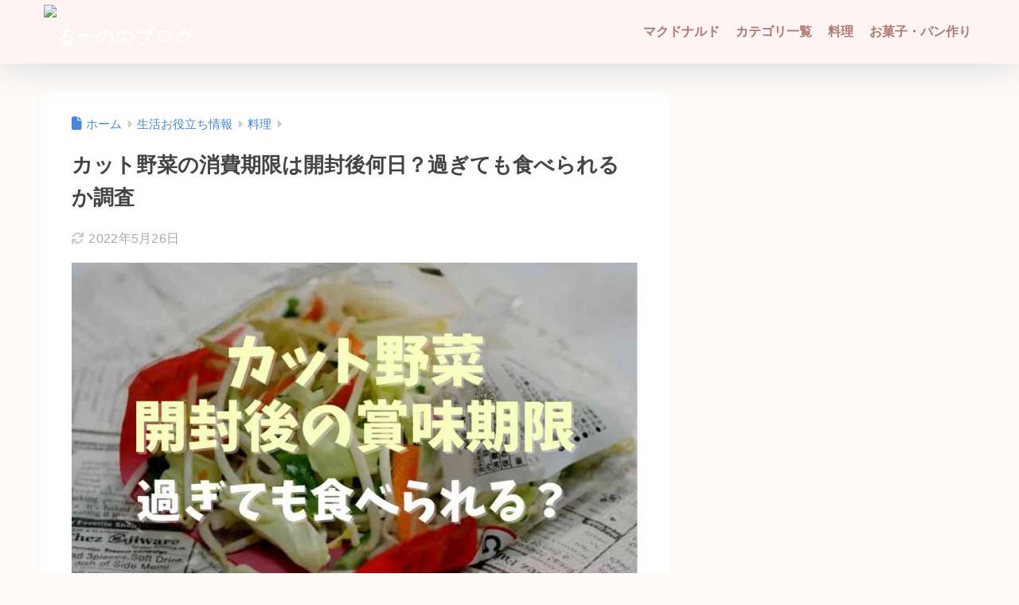

--- FILE ---
content_type: text/html; charset=UTF-8
request_url: https://www.muuu-room.com/cutvegetables-kaifuugo/
body_size: 21341
content:

<!DOCTYPE html>
<html lang="ja">
<head>
  <meta charset="utf-8">
  <meta http-equiv="X-UA-Compatible" content="IE=edge">
  <meta name="HandheldFriendly" content="True">
  <meta name="MobileOptimized" content="320">
  <meta name="viewport" content="width=device-width, initial-scale=1, viewport-fit=cover"/>
  <meta name="msapplication-TileColor" content="#ac7971">
  <meta name="theme-color" content="#ac7971">
  <link rel="pingback" href="https://www.muuu-room.com/xmlrpc.php">
  <title>カット野菜の消費期限は開封後何日？過ぎても食べられるか調査 | るーののブログ</title>
<meta name='robots' content='max-image-preview:large' />
<link rel='dns-prefetch' href='//www.googletagmanager.com' />
<link rel='dns-prefetch' href='//fonts.googleapis.com' />
<link rel='dns-prefetch' href='//use.fontawesome.com' />
<link rel="alternate" type="application/rss+xml" title="るーののブログ &raquo; フィード" href="https://www.muuu-room.com/feed/" />
<link rel="alternate" type="application/rss+xml" title="るーののブログ &raquo; コメントフィード" href="https://www.muuu-room.com/comments/feed/" />
<link rel="alternate" title="oEmbed (JSON)" type="application/json+oembed" href="https://www.muuu-room.com/wp-json/oembed/1.0/embed?url=https%3A%2F%2Fwww.muuu-room.com%2Fcutvegetables-kaifuugo%2F" />
<link rel="alternate" title="oEmbed (XML)" type="text/xml+oembed" href="https://www.muuu-room.com/wp-json/oembed/1.0/embed?url=https%3A%2F%2Fwww.muuu-room.com%2Fcutvegetables-kaifuugo%2F&#038;format=xml" />
<!-- www.muuu-room.com is managing ads with Advanced Ads 2.0.16 – https://wpadvancedads.com/ --><script id="advads-ready">
			window.advanced_ads_ready=function(e,a){a=a||"complete";var d=function(e){return"interactive"===a?"loading"!==e:"complete"===e};d(document.readyState)?e():document.addEventListener("readystatechange",(function(a){d(a.target.readyState)&&e()}),{once:"interactive"===a})},window.advanced_ads_ready_queue=window.advanced_ads_ready_queue||[];		</script>
		<style id='wp-img-auto-sizes-contain-inline-css' type='text/css'>
img:is([sizes=auto i],[sizes^="auto," i]){contain-intrinsic-size:3000px 1500px}
/*# sourceURL=wp-img-auto-sizes-contain-inline-css */
</style>
<link rel='stylesheet' id='sng-stylesheet-css' href='https://www.muuu-room.com/wp-content/themes/sango-theme/style.css?version=3.11.8' type='text/css' media='all' />
<link rel='stylesheet' id='sng-option-css' href='https://www.muuu-room.com/wp-content/themes/sango-theme/entry-option.css?version=3.11.8' type='text/css' media='all' />
<link rel='stylesheet' id='sng-old-css-css' href='https://www.muuu-room.com/wp-content/themes/sango-theme/style-old.css?version=3.11.8' type='text/css' media='all' />
<link rel='stylesheet' id='sango_theme_gutenberg-style-css' href='https://www.muuu-room.com/wp-content/themes/sango-theme/library/gutenberg/dist/build/style-blocks.css?version=3.11.8' type='text/css' media='all' />
<style id='sango_theme_gutenberg-style-inline-css' type='text/css'>
.font_test{color:#ff6666}:root{--sgb-main-color:#ac7971;--sgb-pastel-color:#ffe7de;--sgb-accent-color:#77d8dd;--sgb-widget-title-color:#fef4f4;--sgb-widget-title-bg-color:#fef4f4;--sgb-bg-color:#fcfbf7;--wp--preset--color--sango-main:var(--sgb-main-color);--wp--preset--color--sango-pastel:var(--sgb-pastel-color);--wp--preset--color--sango-accent:var(--sgb-accent-color)}
/*# sourceURL=sango_theme_gutenberg-style-inline-css */
</style>

<link rel='stylesheet' id='sng-fontawesome-css' href='https://use.fontawesome.com/releases/v6.1.1/css/all.css' type='text/css' media='all' />
<link rel='stylesheet' id='wp-block-library-css' href='https://www.muuu-room.com/wp-includes/css/dist/block-library/style.min.css?ver=6.9' type='text/css' media='all' />
<style id='global-styles-inline-css' type='text/css'>
:root{--wp--preset--aspect-ratio--square: 1;--wp--preset--aspect-ratio--4-3: 4/3;--wp--preset--aspect-ratio--3-4: 3/4;--wp--preset--aspect-ratio--3-2: 3/2;--wp--preset--aspect-ratio--2-3: 2/3;--wp--preset--aspect-ratio--16-9: 16/9;--wp--preset--aspect-ratio--9-16: 9/16;--wp--preset--color--black: #000000;--wp--preset--color--cyan-bluish-gray: #abb8c3;--wp--preset--color--white: #ffffff;--wp--preset--color--pale-pink: #f78da7;--wp--preset--color--vivid-red: #cf2e2e;--wp--preset--color--luminous-vivid-orange: #ff6900;--wp--preset--color--luminous-vivid-amber: #fcb900;--wp--preset--color--light-green-cyan: #7bdcb5;--wp--preset--color--vivid-green-cyan: #00d084;--wp--preset--color--pale-cyan-blue: #8ed1fc;--wp--preset--color--vivid-cyan-blue: #0693e3;--wp--preset--color--vivid-purple: #9b51e0;--wp--preset--color--sango-main: var(--sgb-main-color);--wp--preset--color--sango-pastel: var(--sgb-pastel-color);--wp--preset--color--sango-accent: var(--sgb-accent-color);--wp--preset--color--sango-blue: #009EF3;--wp--preset--color--sango-orange: #ffb36b;--wp--preset--color--sango-red: #f88080;--wp--preset--color--sango-green: #90d581;--wp--preset--color--sango-black: #333;--wp--preset--color--sango-gray: gray;--wp--preset--color--sango-silver: whitesmoke;--wp--preset--color--sango-light-blue: #b4e0fa;--wp--preset--color--sango-light-red: #ffebeb;--wp--preset--color--sango-light-orange: #fff9e6;--wp--preset--gradient--vivid-cyan-blue-to-vivid-purple: linear-gradient(135deg,rgb(6,147,227) 0%,rgb(155,81,224) 100%);--wp--preset--gradient--light-green-cyan-to-vivid-green-cyan: linear-gradient(135deg,rgb(122,220,180) 0%,rgb(0,208,130) 100%);--wp--preset--gradient--luminous-vivid-amber-to-luminous-vivid-orange: linear-gradient(135deg,rgb(252,185,0) 0%,rgb(255,105,0) 100%);--wp--preset--gradient--luminous-vivid-orange-to-vivid-red: linear-gradient(135deg,rgb(255,105,0) 0%,rgb(207,46,46) 100%);--wp--preset--gradient--very-light-gray-to-cyan-bluish-gray: linear-gradient(135deg,rgb(238,238,238) 0%,rgb(169,184,195) 100%);--wp--preset--gradient--cool-to-warm-spectrum: linear-gradient(135deg,rgb(74,234,220) 0%,rgb(151,120,209) 20%,rgb(207,42,186) 40%,rgb(238,44,130) 60%,rgb(251,105,98) 80%,rgb(254,248,76) 100%);--wp--preset--gradient--blush-light-purple: linear-gradient(135deg,rgb(255,206,236) 0%,rgb(152,150,240) 100%);--wp--preset--gradient--blush-bordeaux: linear-gradient(135deg,rgb(254,205,165) 0%,rgb(254,45,45) 50%,rgb(107,0,62) 100%);--wp--preset--gradient--luminous-dusk: linear-gradient(135deg,rgb(255,203,112) 0%,rgb(199,81,192) 50%,rgb(65,88,208) 100%);--wp--preset--gradient--pale-ocean: linear-gradient(135deg,rgb(255,245,203) 0%,rgb(182,227,212) 50%,rgb(51,167,181) 100%);--wp--preset--gradient--electric-grass: linear-gradient(135deg,rgb(202,248,128) 0%,rgb(113,206,126) 100%);--wp--preset--gradient--midnight: linear-gradient(135deg,rgb(2,3,129) 0%,rgb(40,116,252) 100%);--wp--preset--font-size--small: 13px;--wp--preset--font-size--medium: 20px;--wp--preset--font-size--large: 36px;--wp--preset--font-size--x-large: 42px;--wp--preset--font-family--default: "Helvetica", "Arial", "Hiragino Kaku Gothic ProN", "Hiragino Sans", YuGothic, "Yu Gothic", "メイリオ", Meiryo, sans-serif;--wp--preset--font-family--notosans: "Noto Sans JP", var(--wp--preset--font-family--default);--wp--preset--font-family--mplusrounded: "M PLUS Rounded 1c", var(--wp--preset--font-family--default);--wp--preset--font-family--dfont: "Quicksand", var(--wp--preset--font-family--default);--wp--preset--spacing--20: 0.44rem;--wp--preset--spacing--30: 0.67rem;--wp--preset--spacing--40: 1rem;--wp--preset--spacing--50: 1.5rem;--wp--preset--spacing--60: 2.25rem;--wp--preset--spacing--70: 3.38rem;--wp--preset--spacing--80: 5.06rem;--wp--preset--shadow--natural: 6px 6px 9px rgba(0, 0, 0, 0.2);--wp--preset--shadow--deep: 12px 12px 50px rgba(0, 0, 0, 0.4);--wp--preset--shadow--sharp: 6px 6px 0px rgba(0, 0, 0, 0.2);--wp--preset--shadow--outlined: 6px 6px 0px -3px rgb(255, 255, 255), 6px 6px rgb(0, 0, 0);--wp--preset--shadow--crisp: 6px 6px 0px rgb(0, 0, 0);--wp--custom--wrap--width: 92%;--wp--custom--wrap--default-width: 800px;--wp--custom--wrap--content-width: 1180px;--wp--custom--wrap--max-width: var(--wp--custom--wrap--content-width);--wp--custom--wrap--side: 30%;--wp--custom--wrap--gap: 2em;--wp--custom--wrap--mobile--padding: 16px;--wp--custom--shadow--large: 0 16px 30px -7px rgba(0, 12, 66, 0.15 );--wp--custom--shadow--large-hover: 0 40px 50px -16px rgba(0, 12, 66, 0.2 );--wp--custom--shadow--medium: 0 6px 13px -3px rgba(0, 12, 66, 0.1), 0 0px 1px rgba(0,30,100, 0.1 );--wp--custom--shadow--medium-hover: 0 12px 45px -9px rgb(0 0 0 / 23%);--wp--custom--shadow--solid: 0 1px 2px 0 rgba(24, 44, 84, 0.1), 0 1px 3px 1px rgba(24, 44, 84, 0.1);--wp--custom--shadow--solid-hover: 0 2px 4px 0 rgba(24, 44, 84, 0.1), 0 2px 8px 0 rgba(24, 44, 84, 0.1);--wp--custom--shadow--small: 0 2px 4px #4385bb12;--wp--custom--rounded--medium: 12px;--wp--custom--rounded--small: 6px;--wp--custom--widget--padding-horizontal: 18px;--wp--custom--widget--padding-vertical: 6px;--wp--custom--widget--icon-margin: 6px;--wp--custom--widget--gap: 2.5em;--wp--custom--entry--gap: 1.5rem;--wp--custom--entry--gap-mobile: 1rem;--wp--custom--entry--border-color: #eaedf2;--wp--custom--animation--fade-in: fadeIn 0.7s ease 0s 1 normal;--wp--custom--animation--header: fadeHeader 1s ease 0s 1 normal;--wp--custom--transition--default: 0.3s ease-in-out;--wp--custom--totop--opacity: 0.6;--wp--custom--totop--right: 18px;--wp--custom--totop--bottom: 20px;--wp--custom--totop--mobile--right: 16px;--wp--custom--totop--mobile--bottom: 10px;--wp--custom--toc--button--opacity: 0.6;--wp--custom--footer--column-gap: 40px;}:root { --wp--style--global--content-size: 900px;--wp--style--global--wide-size: 980px; }:where(body) { margin: 0; }.wp-site-blocks > .alignleft { float: left; margin-right: 2em; }.wp-site-blocks > .alignright { float: right; margin-left: 2em; }.wp-site-blocks > .aligncenter { justify-content: center; margin-left: auto; margin-right: auto; }:where(.wp-site-blocks) > * { margin-block-start: 1.5rem; margin-block-end: 0; }:where(.wp-site-blocks) > :first-child { margin-block-start: 0; }:where(.wp-site-blocks) > :last-child { margin-block-end: 0; }:root { --wp--style--block-gap: 1.5rem; }:root :where(.is-layout-flow) > :first-child{margin-block-start: 0;}:root :where(.is-layout-flow) > :last-child{margin-block-end: 0;}:root :where(.is-layout-flow) > *{margin-block-start: 1.5rem;margin-block-end: 0;}:root :where(.is-layout-constrained) > :first-child{margin-block-start: 0;}:root :where(.is-layout-constrained) > :last-child{margin-block-end: 0;}:root :where(.is-layout-constrained) > *{margin-block-start: 1.5rem;margin-block-end: 0;}:root :where(.is-layout-flex){gap: 1.5rem;}:root :where(.is-layout-grid){gap: 1.5rem;}.is-layout-flow > .alignleft{float: left;margin-inline-start: 0;margin-inline-end: 2em;}.is-layout-flow > .alignright{float: right;margin-inline-start: 2em;margin-inline-end: 0;}.is-layout-flow > .aligncenter{margin-left: auto !important;margin-right: auto !important;}.is-layout-constrained > .alignleft{float: left;margin-inline-start: 0;margin-inline-end: 2em;}.is-layout-constrained > .alignright{float: right;margin-inline-start: 2em;margin-inline-end: 0;}.is-layout-constrained > .aligncenter{margin-left: auto !important;margin-right: auto !important;}.is-layout-constrained > :where(:not(.alignleft):not(.alignright):not(.alignfull)){max-width: var(--wp--style--global--content-size);margin-left: auto !important;margin-right: auto !important;}.is-layout-constrained > .alignwide{max-width: var(--wp--style--global--wide-size);}body .is-layout-flex{display: flex;}.is-layout-flex{flex-wrap: wrap;align-items: center;}.is-layout-flex > :is(*, div){margin: 0;}body .is-layout-grid{display: grid;}.is-layout-grid > :is(*, div){margin: 0;}body{font-family: var(--sgb-font-family);padding-top: 0px;padding-right: 0px;padding-bottom: 0px;padding-left: 0px;}a:where(:not(.wp-element-button)){text-decoration: underline;}:root :where(.wp-element-button, .wp-block-button__link){background-color: #32373c;border-width: 0;color: #fff;font-family: inherit;font-size: inherit;font-style: inherit;font-weight: inherit;letter-spacing: inherit;line-height: inherit;padding-top: calc(0.667em + 2px);padding-right: calc(1.333em + 2px);padding-bottom: calc(0.667em + 2px);padding-left: calc(1.333em + 2px);text-decoration: none;text-transform: inherit;}.has-black-color{color: var(--wp--preset--color--black) !important;}.has-cyan-bluish-gray-color{color: var(--wp--preset--color--cyan-bluish-gray) !important;}.has-white-color{color: var(--wp--preset--color--white) !important;}.has-pale-pink-color{color: var(--wp--preset--color--pale-pink) !important;}.has-vivid-red-color{color: var(--wp--preset--color--vivid-red) !important;}.has-luminous-vivid-orange-color{color: var(--wp--preset--color--luminous-vivid-orange) !important;}.has-luminous-vivid-amber-color{color: var(--wp--preset--color--luminous-vivid-amber) !important;}.has-light-green-cyan-color{color: var(--wp--preset--color--light-green-cyan) !important;}.has-vivid-green-cyan-color{color: var(--wp--preset--color--vivid-green-cyan) !important;}.has-pale-cyan-blue-color{color: var(--wp--preset--color--pale-cyan-blue) !important;}.has-vivid-cyan-blue-color{color: var(--wp--preset--color--vivid-cyan-blue) !important;}.has-vivid-purple-color{color: var(--wp--preset--color--vivid-purple) !important;}.has-sango-main-color{color: var(--wp--preset--color--sango-main) !important;}.has-sango-pastel-color{color: var(--wp--preset--color--sango-pastel) !important;}.has-sango-accent-color{color: var(--wp--preset--color--sango-accent) !important;}.has-sango-blue-color{color: var(--wp--preset--color--sango-blue) !important;}.has-sango-orange-color{color: var(--wp--preset--color--sango-orange) !important;}.has-sango-red-color{color: var(--wp--preset--color--sango-red) !important;}.has-sango-green-color{color: var(--wp--preset--color--sango-green) !important;}.has-sango-black-color{color: var(--wp--preset--color--sango-black) !important;}.has-sango-gray-color{color: var(--wp--preset--color--sango-gray) !important;}.has-sango-silver-color{color: var(--wp--preset--color--sango-silver) !important;}.has-sango-light-blue-color{color: var(--wp--preset--color--sango-light-blue) !important;}.has-sango-light-red-color{color: var(--wp--preset--color--sango-light-red) !important;}.has-sango-light-orange-color{color: var(--wp--preset--color--sango-light-orange) !important;}.has-black-background-color{background-color: var(--wp--preset--color--black) !important;}.has-cyan-bluish-gray-background-color{background-color: var(--wp--preset--color--cyan-bluish-gray) !important;}.has-white-background-color{background-color: var(--wp--preset--color--white) !important;}.has-pale-pink-background-color{background-color: var(--wp--preset--color--pale-pink) !important;}.has-vivid-red-background-color{background-color: var(--wp--preset--color--vivid-red) !important;}.has-luminous-vivid-orange-background-color{background-color: var(--wp--preset--color--luminous-vivid-orange) !important;}.has-luminous-vivid-amber-background-color{background-color: var(--wp--preset--color--luminous-vivid-amber) !important;}.has-light-green-cyan-background-color{background-color: var(--wp--preset--color--light-green-cyan) !important;}.has-vivid-green-cyan-background-color{background-color: var(--wp--preset--color--vivid-green-cyan) !important;}.has-pale-cyan-blue-background-color{background-color: var(--wp--preset--color--pale-cyan-blue) !important;}.has-vivid-cyan-blue-background-color{background-color: var(--wp--preset--color--vivid-cyan-blue) !important;}.has-vivid-purple-background-color{background-color: var(--wp--preset--color--vivid-purple) !important;}.has-sango-main-background-color{background-color: var(--wp--preset--color--sango-main) !important;}.has-sango-pastel-background-color{background-color: var(--wp--preset--color--sango-pastel) !important;}.has-sango-accent-background-color{background-color: var(--wp--preset--color--sango-accent) !important;}.has-sango-blue-background-color{background-color: var(--wp--preset--color--sango-blue) !important;}.has-sango-orange-background-color{background-color: var(--wp--preset--color--sango-orange) !important;}.has-sango-red-background-color{background-color: var(--wp--preset--color--sango-red) !important;}.has-sango-green-background-color{background-color: var(--wp--preset--color--sango-green) !important;}.has-sango-black-background-color{background-color: var(--wp--preset--color--sango-black) !important;}.has-sango-gray-background-color{background-color: var(--wp--preset--color--sango-gray) !important;}.has-sango-silver-background-color{background-color: var(--wp--preset--color--sango-silver) !important;}.has-sango-light-blue-background-color{background-color: var(--wp--preset--color--sango-light-blue) !important;}.has-sango-light-red-background-color{background-color: var(--wp--preset--color--sango-light-red) !important;}.has-sango-light-orange-background-color{background-color: var(--wp--preset--color--sango-light-orange) !important;}.has-black-border-color{border-color: var(--wp--preset--color--black) !important;}.has-cyan-bluish-gray-border-color{border-color: var(--wp--preset--color--cyan-bluish-gray) !important;}.has-white-border-color{border-color: var(--wp--preset--color--white) !important;}.has-pale-pink-border-color{border-color: var(--wp--preset--color--pale-pink) !important;}.has-vivid-red-border-color{border-color: var(--wp--preset--color--vivid-red) !important;}.has-luminous-vivid-orange-border-color{border-color: var(--wp--preset--color--luminous-vivid-orange) !important;}.has-luminous-vivid-amber-border-color{border-color: var(--wp--preset--color--luminous-vivid-amber) !important;}.has-light-green-cyan-border-color{border-color: var(--wp--preset--color--light-green-cyan) !important;}.has-vivid-green-cyan-border-color{border-color: var(--wp--preset--color--vivid-green-cyan) !important;}.has-pale-cyan-blue-border-color{border-color: var(--wp--preset--color--pale-cyan-blue) !important;}.has-vivid-cyan-blue-border-color{border-color: var(--wp--preset--color--vivid-cyan-blue) !important;}.has-vivid-purple-border-color{border-color: var(--wp--preset--color--vivid-purple) !important;}.has-sango-main-border-color{border-color: var(--wp--preset--color--sango-main) !important;}.has-sango-pastel-border-color{border-color: var(--wp--preset--color--sango-pastel) !important;}.has-sango-accent-border-color{border-color: var(--wp--preset--color--sango-accent) !important;}.has-sango-blue-border-color{border-color: var(--wp--preset--color--sango-blue) !important;}.has-sango-orange-border-color{border-color: var(--wp--preset--color--sango-orange) !important;}.has-sango-red-border-color{border-color: var(--wp--preset--color--sango-red) !important;}.has-sango-green-border-color{border-color: var(--wp--preset--color--sango-green) !important;}.has-sango-black-border-color{border-color: var(--wp--preset--color--sango-black) !important;}.has-sango-gray-border-color{border-color: var(--wp--preset--color--sango-gray) !important;}.has-sango-silver-border-color{border-color: var(--wp--preset--color--sango-silver) !important;}.has-sango-light-blue-border-color{border-color: var(--wp--preset--color--sango-light-blue) !important;}.has-sango-light-red-border-color{border-color: var(--wp--preset--color--sango-light-red) !important;}.has-sango-light-orange-border-color{border-color: var(--wp--preset--color--sango-light-orange) !important;}.has-vivid-cyan-blue-to-vivid-purple-gradient-background{background: var(--wp--preset--gradient--vivid-cyan-blue-to-vivid-purple) !important;}.has-light-green-cyan-to-vivid-green-cyan-gradient-background{background: var(--wp--preset--gradient--light-green-cyan-to-vivid-green-cyan) !important;}.has-luminous-vivid-amber-to-luminous-vivid-orange-gradient-background{background: var(--wp--preset--gradient--luminous-vivid-amber-to-luminous-vivid-orange) !important;}.has-luminous-vivid-orange-to-vivid-red-gradient-background{background: var(--wp--preset--gradient--luminous-vivid-orange-to-vivid-red) !important;}.has-very-light-gray-to-cyan-bluish-gray-gradient-background{background: var(--wp--preset--gradient--very-light-gray-to-cyan-bluish-gray) !important;}.has-cool-to-warm-spectrum-gradient-background{background: var(--wp--preset--gradient--cool-to-warm-spectrum) !important;}.has-blush-light-purple-gradient-background{background: var(--wp--preset--gradient--blush-light-purple) !important;}.has-blush-bordeaux-gradient-background{background: var(--wp--preset--gradient--blush-bordeaux) !important;}.has-luminous-dusk-gradient-background{background: var(--wp--preset--gradient--luminous-dusk) !important;}.has-pale-ocean-gradient-background{background: var(--wp--preset--gradient--pale-ocean) !important;}.has-electric-grass-gradient-background{background: var(--wp--preset--gradient--electric-grass) !important;}.has-midnight-gradient-background{background: var(--wp--preset--gradient--midnight) !important;}.has-small-font-size{font-size: var(--wp--preset--font-size--small) !important;}.has-medium-font-size{font-size: var(--wp--preset--font-size--medium) !important;}.has-large-font-size{font-size: var(--wp--preset--font-size--large) !important;}.has-x-large-font-size{font-size: var(--wp--preset--font-size--x-large) !important;}.has-default-font-family{font-family: var(--wp--preset--font-family--default) !important;}.has-notosans-font-family{font-family: var(--wp--preset--font-family--notosans) !important;}.has-mplusrounded-font-family{font-family: var(--wp--preset--font-family--mplusrounded) !important;}.has-dfont-font-family{font-family: var(--wp--preset--font-family--dfont) !important;}
:root :where(.wp-block-button .wp-block-button__link){background-color: var(--wp--preset--color--sango-main);border-radius: var(--wp--custom--rounded--medium);color: #fff;font-size: 18px;font-weight: 600;padding-top: 0.4em;padding-right: 1.3em;padding-bottom: 0.4em;padding-left: 1.3em;}
:root :where(.wp-block-pullquote){font-size: 1.5em;line-height: 1.6;}
/*# sourceURL=global-styles-inline-css */
</style>
<link rel='stylesheet' id='ytsl-textdomain-css' href='https://www.muuu-room.com/wp-content/plugins/youtube-speedload/style.css' type='text/css' media='all' />
<link rel='stylesheet' id='child-style-css' href='https://www.muuu-room.com/wp-content/themes/sango-theme-child/style.css' type='text/css' media='all' />
<link rel='stylesheet' id='ponhiro-blocks-front-css' href='https://www.muuu-room.com/wp-content/plugins/useful-blocks/dist/css/front.css' type='text/css' media='all' />
<style id='ponhiro-blocks-front-inline-css' type='text/css'>
:root{--pb_colset_yellow:#fccf74;--pb_colset_yellow_thin:#fef9ed;--pb_colset_yellow_dark:#b4923a;--pb_colset_pink:#fcaaa9;--pb_colset_pink_thin:#ffefef;--pb_colset_pink_dark:#d07373;--pb_colset_green:#a8c17c;--pb_colset_green_thin:#f2f8e8;--pb_colset_green_dark:#61841f;--pb_colset_blue:#9ad0e0;--pb_colset_blue_thin:#f0f9fc;--pb_colset_blue_dark:#419eb9;--pb_colset_cvbox_01_bg:#f9f9f9;--pb_colset_cvbox_01_list:#39ced6;--pb_colset_cvbox_01_btn:#67bc56;--pb_colset_cvbox_01_shadow:#589b36;--pb_colset_cvbox_01_note:#38b59e;--pb_colset_compare_01_l:#94cee0;--pb_colset_compare_01_l_bg:#f0f9fc;--pb_colset_compare_01_r:#f7c0be;--pb_colset_compare_01_r_bg:#fff6f2;--pb_colset_iconbox_01:#6e828a;--pb_colset_iconbox_01_bg:#fff;--pb_colset_iconbox_01_icon:#ee8f81;--pb_colset_bargraph_01:#9dd9dd;--pb_colset_bargraph_01_bg:#fafafa;--pb_colset_bar_01:#f8db92;--pb_colset_bar_02:#fda9a8;--pb_colset_bar_03:#bdda8b;--pb_colset_bar_04:#a1c6f1;--pb_colset_rating_01_bg:#fafafa;--pb_colset_rating_01_text:#71828a;--pb_colset_rating_01_label:#71828a;--pb_colset_rating_01_point:#ee8f81;}.pb-iconbox__figure[data-iconset="01"]{background-image: url(https://www.muuu-room.com/wp-content/plugins/useful-blocks/assets/img/a_person.png)}.pb-iconbox__figure[data-iconset="02"]{background-image: url(https://www.muuu-room.com/wp-content/plugins/useful-blocks/assets/img/a_person.png)}.pb-iconbox__figure[data-iconset="03"]{background-image: url(https://www.muuu-room.com/wp-content/plugins/useful-blocks/assets/img/a_person.png)}.pb-iconbox__figure[data-iconset="04"]{background-image: url(https://www.muuu-room.com/wp-content/plugins/useful-blocks/assets/img/a_person.png)}
/*# sourceURL=ponhiro-blocks-front-inline-css */
</style>
<script type="text/javascript" src="https://www.muuu-room.com/wp-includes/js/jquery/jquery.min.js?ver=3.7.1" id="jquery-core-js"></script>

<!-- Site Kit によって追加された Google タグ（gtag.js）スニペット -->
<!-- Google アナリティクス スニペット (Site Kit が追加) -->

<script defer type="text/javascript" id="google_gtagjs-js-after">
/* <![CDATA[ */
window.dataLayer = window.dataLayer || [];function gtag(){dataLayer.push(arguments);}
gtag("set","linker",{"domains":["www.muuu-room.com"]});
gtag("js", new Date());
gtag("set", "developer_id.dZTNiMT", true);
gtag("config", "G-D3FNMH109D");
 window._googlesitekit = window._googlesitekit || {}; window._googlesitekit.throttledEvents = []; window._googlesitekit.gtagEvent = (name, data) => { var key = JSON.stringify( { name, data } ); if ( !! window._googlesitekit.throttledEvents[ key ] ) { return; } window._googlesitekit.throttledEvents[ key ] = true; setTimeout( () => { delete window._googlesitekit.throttledEvents[ key ]; }, 5 ); gtag( "event", name, { ...data, event_source: "site-kit" } ); }; 
//# sourceURL=google_gtagjs-js-after
/* ]]> */
</script>
<link rel="https://api.w.org/" href="https://www.muuu-room.com/wp-json/" /><link rel="alternate" title="JSON" type="application/json" href="https://www.muuu-room.com/wp-json/wp/v2/posts/38541" /><link rel="EditURI" type="application/rsd+xml" title="RSD" href="https://www.muuu-room.com/xmlrpc.php?rsd" />
<link rel="canonical" href="https://www.muuu-room.com/cutvegetables-kaifuugo/" />
<link rel='shortlink' href='https://www.muuu-room.com/?p=38541' />
<meta name="generator" content="Site Kit by Google 1.170.0" />		
		<script type="text/javascript">
			jQuery(function($){
				$('.protect_contents-overlay').css('background-color', '#f9f6e0');
			});
		</script>

		
						<script type="text/javascript">
				jQuery(function($){
					$('img').attr('onmousedown', 'return false');
					$('img').attr('onselectstart','return false');
				    $(document).on('contextmenu',function(e){

							
								// ブラウザ全体を暗くする
								$('.protect_contents-overlay, .protect_alert').fadeIn();

								
								$('.protect_contents-overlay, .protect_alert').click(function(){	
									// ブラウザ全体を明るくする
									$('.protect_contents-overlay, .protect_alert').fadeOut();
								});
							

				        return false;
				    });
				});
				</script>

									<style>
					* {
					   -ms-user-select: none; /* IE 10+ */
					   -moz-user-select: -moz-none;
					   -khtml-user-select: none;
					   -webkit-user-select: none;
					   -webkit-touch-callout: none;
					   user-select: none;
					   }

					   input,textarea,select,option {
					   -ms-user-select: auto; /* IE 10+ */
					   -moz-user-select: auto;
					   -khtml-user-select: auto;
					   -webkit-user-select: auto;
					   user-select: auto;
				       }
					</style>
					
														
					
								
				
								
				
				
				<style id="ywsll_inlinecss"></style><!-- Pochipp -->
<style id="pchpp_custom_style">:root{--pchpp-color-inline: #069A8E;--pchpp-color-custom: #5ca250;--pchpp-color-custom-2: #8e59e4;--pchpp-color-amazon: #f99a0c;--pchpp-color-rakuten: #e0423c;--pchpp-color-yahoo: #438ee8;--pchpp-color-mercari: #3c3c3c;--pchpp-inline-bg-color: var(--pchpp-color-inline);--pchpp-inline-txt-color: #fff;--pchpp-inline-shadow: 0 1px 4px -1px rgba(0, 0, 0, 0.2);--pchpp-inline-radius: 0px;--pchpp-inline-width: auto;}</style>
<script id="pchpp_vars">window.pchppVars = {};window.pchppVars.ajaxUrl = "https://www.muuu-room.com/wp-admin/admin-ajax.php";window.pchppVars.ajaxNonce = "b754ec1755";</script>
<script type="text/javascript" language="javascript">var vc_pid = "886170894";</script>
<!-- / Pochipp -->
<meta property="og:title" content="カット野菜の消費期限は開封後何日？過ぎても食べられるか調査" />
<meta property="og:description" content="スーパーなどで、調理しやすいサイズに切られ、袋に詰めて売られているカット野菜。 野菜を切る手間がなく、忙しいときはとても便利ですよね^^ 我が家は時間がないとき以外にも、少しだけ野菜を使いたいときなどにカット野菜に頼るこ ... " />
<meta property="og:type" content="article" />
<meta property="og:url" content="https://www.muuu-room.com/cutvegetables-kaifuugo/" />
<meta property="og:image" content="https://www.muuu-room.com/wp-content/uploads/2022/05/d4558cb86f68f18677b6528bf61d1e4c-1024x587.jpg" />
<meta name="thumbnail" content="https://www.muuu-room.com/wp-content/uploads/2022/05/d4558cb86f68f18677b6528bf61d1e4c-1024x587.jpg" />
<meta property="og:site_name" content="るーののブログ" />
<meta name="twitter:card" content="summary" />
<!-- Google Tag Manager -->
<script>setTimeout(function(){(function(w,d,s,l,i){w[l]=w[l]||[];w[l].push({'gtm.start':
new Date().getTime(),event:'gtm.js'});var f=d.getElementsByTagName(s)[0],
j=d.createElement(s),dl=l!='dataLayer'?'&l='+l:'';j.async=true;j.src=
'https://www.googletagmanager.com/gtm.js?id='+i+dl;f.parentNode.insertBefore(j,f);
})(window,document,'script','dataLayer','GTM-N8JH56F')},5000);</script>
<!-- End Google Tag Manager --><meta name="p:domain_verify" content="281ad3d2f85f8f77e76663d3df56cf18"/>

<script>
  window.googletag = window.googletag || {cmd: []};
  googletag.cmd.push(function() {
    googletag.defineSlot('/9176203/1705135', [[300, 250], [336, 280]], 'div-gpt-ad-1591589708704-0').addService(googletag.pubads());
    googletag.defineSlot('/9176203/1705136', [[320, 100], [320, 50]], 'div-gpt-ad-1591589740448-0').addService(googletag.pubads());
    googletag.defineSlot('/9176203/1705137', [[300, 250], [336, 280]], 'div-gpt-ad-1591589774138-0').addService(googletag.pubads());
    googletag.defineSlot('/9176203/1705138', [[336, 280], [300, 250]], 'div-gpt-ad-1591589807138-0').addService(googletag.pubads());
    googletag.defineSlot('/9176203/1705139', [[336, 280], [300, 250]], 'div-gpt-ad-1591589840551-0').addService(googletag.pubads());
    googletag.defineSlot('/9176203/1705140', [[336, 280], [300, 250]], 'div-gpt-ad-1591589874512-0').addService(googletag.pubads());
    googletag.defineSlot('/9176203/1705141', [[300, 250], [336, 280]], 'div-gpt-ad-1591589906231-0').addService(googletag.pubads());
    googletag.defineSlot('/9176203/1705142', [[336, 280], [300, 250]], 'div-gpt-ad-1591589938638-0').addService(googletag.pubads());
    googletag.defineSlot('/9176203/1705143', [[336, 280], [300, 250]], 'div-gpt-ad-1591589971339-0').addService(googletag.pubads());
    googletag.defineSlot('/9176203/1705144', [[300, 250], [336, 280]], 'div-gpt-ad-1591590003736-0').addService(googletag.pubads());
    googletag.defineSlot('/9176203/1705145', [300, 600], 'div-gpt-ad-1591590036403-0').addService(googletag.pubads());
    googletag.pubads().enableSingleRequest();
    googletag.pubads().collapseEmptyDivs(); //空のdivを閉じる
    googletag.enableServices();
  });
</script>  
<meta name="p:domain_verify" content="b86eb48279725559b1fef18ba6d7398f"/>
<!-- Site Kit が追加した Google AdSense メタタグ -->
<meta name="google-adsense-platform-account" content="ca-host-pub-2644536267352236">
<meta name="google-adsense-platform-domain" content="sitekit.withgoogle.com">
<!-- Site Kit が追加した End Google AdSense メタタグ -->
<style type="text/css" id="custom-background-css">
body.custom-background { background-color: #fcfbf7; }
</style>
		<style type="text/css">
		/*<!-- rtoc -->*/
		.rtoc-mokuji-content {
			background-color: #ffffff;
		}

		.rtoc-mokuji-content.frame1 {
			border: 1px solid #a87923;
		}

		.rtoc-mokuji-content #rtoc-mokuji-title {
			color: #2b0000;
		}

		.rtoc-mokuji-content .rtoc-mokuji li>a {
			color: #6b5c61;
		}

		.rtoc-mokuji-content .mokuji_ul.level-1>.rtoc-item::before {
			background-color: #18687a !important;
		}

		.rtoc-mokuji-content .mokuji_ul.level-2>.rtoc-item::before {
			background-color: #26b773 !important;
		}

		.rtoc-mokuji-content.frame2::before,
		.rtoc-mokuji-content.frame3,
		.rtoc-mokuji-content.frame4,
		.rtoc-mokuji-content.frame5 {
			border-color: #a87923 !important;
		}

		.rtoc-mokuji-content.frame5::before,
		.rtoc-mokuji-content.frame5::after {
			background-color: #a87923;
		}

		.widget_block #rtoc-mokuji-widget-wrapper .rtoc-mokuji.level-1 .rtoc-item.rtoc-current:after,
		.widget #rtoc-mokuji-widget-wrapper .rtoc-mokuji.level-1 .rtoc-item.rtoc-current:after,
		#scrollad #rtoc-mokuji-widget-wrapper .rtoc-mokuji.level-1 .rtoc-item.rtoc-current:after,
		#sideBarTracking #rtoc-mokuji-widget-wrapper .rtoc-mokuji.level-1 .rtoc-item.rtoc-current:after {
			background-color: #18687a !important;
		}

		.cls-1,
		.cls-2 {
			stroke: #a87923;
		}

		.rtoc-mokuji-content .decimal_ol.level-2>.rtoc-item::before,
		.rtoc-mokuji-content .mokuji_ol.level-2>.rtoc-item::before,
		.rtoc-mokuji-content .decimal_ol.level-2>.rtoc-item::after,
		.rtoc-mokuji-content .decimal_ol.level-2>.rtoc-item::after {
			color: #26b773;
			background-color: #26b773;
		}

		.rtoc-mokuji-content .rtoc-mokuji.level-1>.rtoc-item::before {
			color: #18687a;
		}

		.rtoc-mokuji-content .decimal_ol>.rtoc-item::after {
			background-color: #18687a;
		}

		.rtoc-mokuji-content .decimal_ol>.rtoc-item::before {
			color: #18687a;
		}

		/*rtoc_return*/
		#rtoc_return a::before {
			background-image: url(https://www.muuu-room.com/wp-content/plugins/rich-table-of-content/include/../img/rtoc_return.png);
		}

		#rtoc_return a {
			background-color: #9be3f2 !important;
		}

		/* アクセントポイント */
		.rtoc-mokuji-content .level-1>.rtoc-item #rtocAC.accent-point::after {
			background-color: #18687a;
		}

		.rtoc-mokuji-content .level-2>.rtoc-item #rtocAC.accent-point::after {
			background-color: #26b773;
		}
		.rtoc-mokuji-content.frame6,
		.rtoc-mokuji-content.frame7::before,
		.rtoc-mokuji-content.frame8::before {
			border-color: #a87923;
		}

		.rtoc-mokuji-content.frame6 #rtoc-mokuji-title,
		.rtoc-mokuji-content.frame7 #rtoc-mokuji-title::after {
			background-color: #a87923;
		}

		#rtoc-mokuji-wrapper.rtoc-mokuji-content.rtoc_h2_timeline .mokuji_ol.level-1>.rtoc-item::after,
		#rtoc-mokuji-wrapper.rtoc-mokuji-content.rtoc_h2_timeline .level-1.decimal_ol>.rtoc-item::after,
		#rtoc-mokuji-wrapper.rtoc-mokuji-content.rtoc_h3_timeline .mokuji_ol.level-2>.rtoc-item::after,
		#rtoc-mokuji-wrapper.rtoc-mokuji-content.rtoc_h3_timeline .mokuji_ol.level-2>.rtoc-item::after,
		.rtoc-mokuji-content.frame7 #rtoc-mokuji-title span::after {
			background-color: #18687a;
		}

		.widget #rtoc-mokuji-wrapper.rtoc-mokuji-content.frame6 #rtoc-mokuji-title {
			color: #2b0000;
			background-color: #ffffff;
		}
	</style>
	<style>

</style>
<link rel="icon" href="https://www.muuu-room.com/wp-content/uploads/2022/07/cropped-d0542d142965a347ab46091d9fa1898a-32x32.png" sizes="32x32" />
<link rel="icon" href="https://www.muuu-room.com/wp-content/uploads/2022/07/cropped-d0542d142965a347ab46091d9fa1898a-192x192.png" sizes="192x192" />
<link rel="apple-touch-icon" href="https://www.muuu-room.com/wp-content/uploads/2022/07/cropped-d0542d142965a347ab46091d9fa1898a-180x180.png" />
<meta name="msapplication-TileImage" content="https://www.muuu-room.com/wp-content/uploads/2022/07/cropped-d0542d142965a347ab46091d9fa1898a-270x270.png" />
		<style type="text/css" id="wp-custom-css">
			/*
 * Copyright (c) NomadWorks
 * Design: NomadCode
 * https://www.code.nomad.inc/
 */

.appreach {
  text-align: left;
  border: 1px solid #323232;
  background: #FFF;
  max-width: 100% !important;
  width: 100% !important;
  padding: 25px;
  margin: 20px auto;
  overflow: hidden;
  -webkit-box-sizing: border-box;
  box-sizing: border-box;
}

.appreach:after {
  content: "";
  display: block;
  clear: both;
}

.appreach p {
  line-height: 1.8em !important;
  margin: 0 !important;
  margin-bottom: 0 !important;
  padding: 0 !important;
  padding-bottom: 0 !important;
}

.appreach a:after {
  display: none;
}

.appreach__icon {
  float: left;
  border-radius: 10%;
  overflow: hidden;
  margin: 0% 3% 0% 0% !important;
  width: 22.5% !important;
  height: auto !important;
  max-width: 100px !important;
}

.appreach__detail {
  display: inline-block;
  line-height: 1.5;
  width: 72%;
}

.appreach__detail:after {
  content: "";
  display: block;
  clear: both;
}

.appreach__name {
  font-size: 15px !important;
  color: #323232 !important;
  line-height: 1.5em !important;
  font-weight: bold !important;
  max-height: 3em;
  overflow: hidden;
}

.appreach__detail .appreach__name {
  line-height: 1.3em !important;
  padding-bottom: 5px !important;
}

.appreach__detail .appreach__info .appreach__posted {
  line-height: 1.3em !important;
  font-size: .8em !important;
}

.appreach__info {
  font-size: 12px !important;
  color: #929292 !important;
}

.appreach__posted {
  font-size: .9em !important;
}

.appreach__developper,
.appreach__price {
  margin-right: 0.5em;
}

.appreach__posted a {
  margin-left: 0.8em;
  color: #55A8DC !important;
}

.appreach__links {
  float: left;
  height: 40px;
  margin-top: 8px;
  white-space: nowrap;
  display: -webkit-box;
  display: -webkit-flex;
  display: -ms-flexbox;
  display: flex;
}

.appreach__aslink img {
  height: 40px;
  -webkit-backface-visibility: hidden;
  margin-right: 10px;
}

.appreach__gplink img {
  height: 40px;
  -webkit-backface-visibility: hidden;
}

@media(max-width:460px) {
  .appreach {
    overflow: hidden;
    max-width: 320px !important;
  }

  .appreach__detail .appreach__name {
    line-height: 1.3em !important;
    padding-bottom: 5px !important;
    font-size: .7em !important;
  }

  .appreach__posted {
    font-size: .7em !important;
  }

  .appreach__icon {
    width: 25% !important;
  }

  .appreach__info {
    font-size: 10px !important;
  }

  .appreach__links {
    margin: auto;
    margin-top: 5px;
    padding-top: 5px;
    display: -webkit-box;
    display: -webkit-flex;
    display: -ms-flexbox;
    display: flex;
  	-webkit-box-pack: center;
  	-ms-flex-pack: center;
  	justify-content: center;
	  width: 100% !important;
  }

  .appreach__aslink img,
  .appreach__gplink img {
    margin-right: 2px;
    height: 40px;
  }

}		</style>
		<style> a{color:#4686db}.header, .drawer__title{background-color:#fef4f4}#logo a{color:#FFF}.desktop-nav li a , .mobile-nav li a, #drawer__open, .header-search__open, .drawer__title{color:#ac7971}.drawer__title__close span, .drawer__title__close span:before{background:#ac7971}.desktop-nav li:after{background:#ac7971}.mobile-nav .current-menu-item{border-bottom-color:#ac7971}.widgettitle, .sidebar .wp-block-group h2, .drawer .wp-block-group h2{color:#fef4f4;background-color:#fef4f4}#footer-menu a, .copyright{color:#ac7971}#footer-menu{background-color:#fef4f4}.footer{background-color:#fef4f4}.footer, .footer a, .footer .widget ul li a{color:#3c3c3c}body{font-size:101%}@media only screen and (min-width:481px){body{font-size:110%}}@media only screen and (min-width:1030px){body{font-size:109%}}.totop{background:#009EF3}.header-info a{color:#ffffff;background:linear-gradient(95deg, #bdb7e8, #a4e8dc)}.fixed-menu ul{background:#FFF}.fixed-menu a{color:#a2a7ab}.fixed-menu .current-menu-item a, .fixed-menu ul li a.active{color:#009EF3}.post-tab{background:#FFF}.post-tab > div{color:#a7a7a7}body{--sgb-font-family:var(--wp--preset--font-family--default)}#fixed_sidebar{top:0px}:target{scroll-margin-top:0px}.Threads:before{background-image:url("https://www.muuu-room.com/wp-content/themes/sango-theme/library/images/threads.svg")}.profile-sns li .Threads:before{background-image:url("https://www.muuu-room.com/wp-content/themes/sango-theme/library/images/threads-outline.svg")}.X:before, .follow-x::before{background-image:url("https://www.muuu-room.com/wp-content/themes/sango-theme/library/images/x-circle.svg")}.body_bc{background-color:fcfbf7}@media only screen and (min-width:769px){#logo{height:80px;line-height:80px}#logo img{height:80px}.desktop-nav li a{height:80px;line-height:80px}}</style><style>#sgb-css-id-1 .sgb-acc__title {
	text-align: center;
	padding: 8px 39px 8px 15px;
	font-size: 14px;
}
#sgb-css-id-1 .sgb-acc__input:checked+.sgb-acc__title {
    border-bottom: 1px dashed rgba(82,81,101,.12);
}

#sgb-css-id-1 .sgb-acc__title {
	border: 0;
    border-top: 1px solid rgba(82,81,101,.12);
	border-bottom: 1px solid rgba(82,81,101,.12);
}

#sgb-css-id-1 .sgb-acc__title:before {
    content: "\f06a";
    font-family: "Font Awesome 5 Free";
	font-size: 16px;
    font-weight: 900;
    line-height: 15px;
    opacity: 0.7;
    position: absolute;
    left: 15px;
    top: calc(50% - 7.5px);
}

#sgb-css-id-1 .sgb-acc__content p {
	color: var(--sgb--custom--text-color);
	font-size: calc(var(--sgb--custom--text-size,13)* 1px);
}</style>
</head>
<body class="wp-singular post-template-default single single-post postid-38541 single-format-standard custom-background wp-theme-sango-theme wp-child-theme-sango-theme-child fa5 aa-prefix-advads-">
    <div id="container" class="container"> 
  			<header class="header
			">
				<div id="inner-header" class="inner-header wrap">
		<div id="logo" class="logo header-logo h1 dfont">
	<a href="https://www.muuu-room.com/" class="header-logo__link">
				<img src="" alt="るーののブログ" width="2200" height="500" class="header-logo__img">
					</a>
	</div>
	<div class="header-search">
		<input type="checkbox" class="header-search__input" id="header-search-input" onclick="document.querySelector('.header-search__modal .searchform__input').focus()">
	<label class="header-search__close" for="header-search-input"></label>
	<div class="header-search__modal">
	
<form role="search" method="get" class="searchform" action="https://www.muuu-room.com/">
  <div>
    <input type="search" class="searchform__input" name="s" value="" placeholder="検索" />
    <button type="submit" class="searchform__submit" aria-label="検索"><i class="fas fa-search" aria-hidden="true"></i></button>
  </div>
</form>

	</div>
</div>	<nav class="desktop-nav clearfix"><ul id="menu-%e3%83%88%e3%83%83%e3%83%97%e3%83%a1%e3%83%8b%e3%83%a5%e3%83%bc" class="menu"><li id="menu-item-14264" class="menu-item menu-item-type-taxonomy menu-item-object-category menu-item-14264"><a href="https://www.muuu-room.com/category/%e3%82%b0%e3%83%ab%e3%83%a1/mcdonalds/">マクドナルド</a></li>
<li id="menu-item-15809" class="menu-item menu-item-type-post_type menu-item-object-page menu-item-15809"><a href="https://www.muuu-room.com/category/">カテゴリ一覧</a></li>
<li id="menu-item-39975" class="menu-item menu-item-type-taxonomy menu-item-object-category current-post-ancestor current-menu-parent current-post-parent menu-item-39975"><a href="https://www.muuu-room.com/category/%e3%81%8a%e5%bd%b9%e7%ab%8b%e3%81%a1%e6%83%85%e5%a0%b1/cooking/">料理</a></li>
<li id="menu-item-39976" class="menu-item menu-item-type-taxonomy menu-item-object-category menu-item-39976"><a href="https://www.muuu-room.com/category/%e3%81%8a%e5%bd%b9%e7%ab%8b%e3%81%a1%e6%83%85%e5%a0%b1/sweets/">お菓子・パン作り</a></li>
</ul></nav></div>
	</header>
		  <div id="content" class="content">
    <div id="inner-content" class="inner-content wrap cf">
      <main id="main">
                  <article id="entry" class="post-38541 post type-post status-publish format-standard has-post-thumbnail category-cooking entry">
            <header class="article-header entry-header">
	<nav id="breadcrumb" class="breadcrumb"><ul itemscope itemtype="http://schema.org/BreadcrumbList"><li itemprop="itemListElement" itemscope itemtype="http://schema.org/ListItem"><a href="https://www.muuu-room.com" itemprop="item"><span itemprop="name">ホーム</span></a><meta itemprop="position" content="1" /></li><li itemprop="itemListElement" itemscope itemtype="http://schema.org/ListItem"><a href="https://www.muuu-room.com/category/%e3%81%8a%e5%bd%b9%e7%ab%8b%e3%81%a1%e6%83%85%e5%a0%b1/" itemprop="item"><span itemprop="name">生活お役立ち情報</span></a><meta itemprop="position" content="2" /></li><li itemprop="itemListElement" itemscope itemtype="http://schema.org/ListItem"><a href="https://www.muuu-room.com/category/%e3%81%8a%e5%bd%b9%e7%ab%8b%e3%81%a1%e6%83%85%e5%a0%b1/cooking/" itemprop="item"><span itemprop="name">料理</span></a><meta itemprop="position" content="3" /></li></ul></nav>		<h1 class="entry-title single-title">カット野菜の消費期限は開封後何日？過ぎても食べられるか調査</h1>
		<div class="entry-meta vcard">
	<time class="updated entry-time" itemprop="dateModified" datetime="2022-05-26">2022年5月26日</time>	</div>
		<p class="post-thumbnail"><noscript><img width="940" height="539" src="https://www.muuu-room.com/wp-content/uploads/2022/05/d4558cb86f68f18677b6528bf61d1e4c-940x539.jpg" class="attachment-thumb-940 size-thumb-940 wp-post-image" alt="カット野菜の賞味期限は開封後何日？過ぎたら食べられるか調査" decoding="async" fetchpriority="high" srcset="https://www.muuu-room.com/wp-content/uploads/2022/05/d4558cb86f68f18677b6528bf61d1e4c-940x539.jpg 940w, https://www.muuu-room.com/wp-content/uploads/2022/05/d4558cb86f68f18677b6528bf61d1e4c-300x172.jpg 300w, https://www.muuu-room.com/wp-content/uploads/2022/05/d4558cb86f68f18677b6528bf61d1e4c-1024x587.jpg 1024w, https://www.muuu-room.com/wp-content/uploads/2022/05/d4558cb86f68f18677b6528bf61d1e4c-768x440.jpg 768w, https://www.muuu-room.com/wp-content/uploads/2022/05/d4558cb86f68f18677b6528bf61d1e4c.jpg 1360w" sizes="(max-width: 940px) 100vw, 940px" /></noscript><img width="940" height="539" src="data:image/svg+xml,%3Csvg%20xmlns='http://www.w3.org/2000/svg'%20width='940'%20height='539'%20viewBox='0%200%20940%20539'%3E%3C/svg%3E" data-src="https://www.muuu-room.com/wp-content/uploads/2022/05/d4558cb86f68f18677b6528bf61d1e4c-940x539.jpg" class="lozad attachment-thumb-940 size-thumb-940 wp-post-image" alt="カット野菜の賞味期限は開封後何日？過ぎたら食べられるか調査" decoding="async" fetchpriority="high" srcset="data:image/svg+xml,%3Csvg%20xmlns='http://www.w3.org/2000/svg'%20width='940'%20height='539'%20viewBox='0%200%20940%20539'%3E%3C/svg%3E" data-srcset="https://www.muuu-room.com/wp-content/uploads/2022/05/d4558cb86f68f18677b6528bf61d1e4c-940x539.jpg 940w, https://www.muuu-room.com/wp-content/uploads/2022/05/d4558cb86f68f18677b6528bf61d1e4c-300x172.jpg 300w, https://www.muuu-room.com/wp-content/uploads/2022/05/d4558cb86f68f18677b6528bf61d1e4c-1024x587.jpg 1024w, https://www.muuu-room.com/wp-content/uploads/2022/05/d4558cb86f68f18677b6528bf61d1e4c-768x440.jpg 768w, https://www.muuu-room.com/wp-content/uploads/2022/05/d4558cb86f68f18677b6528bf61d1e4c.jpg 1360w" sizes="(max-width: 940px) 100vw, 940px" /></p>
				<div class="sns-btn
			">
				<ul>
			<li class="tw sns-btn__item">
		<a href="https://twitter.com/intent/tweet?url=https%3A%2F%2Fwww.muuu-room.com%2Fcutvegetables-kaifuugo%2F&text=%E3%82%AB%E3%83%83%E3%83%88%E9%87%8E%E8%8F%9C%E3%81%AE%E6%B6%88%E8%B2%BB%E6%9C%9F%E9%99%90%E3%81%AF%E9%96%8B%E5%B0%81%E5%BE%8C%E4%BD%95%E6%97%A5%EF%BC%9F%E9%81%8E%E3%81%8E%E3%81%A6%E3%82%82%E9%A3%9F%E3%81%B9%E3%82%89%E3%82%8C%E3%82%8B%E3%81%8B%E8%AA%BF%E6%9F%BB%EF%BD%9C%E3%82%8B%E3%83%BC%E3%81%AE%E3%81%AE%E3%83%96%E3%83%AD%E3%82%B0" target="_blank" rel="nofollow noopener noreferrer" aria-label="Xでシェアする">
		<noscript><img alt="" src="https://www.muuu-room.com/wp-content/themes/sango-theme/library/images/x.svg"></noscript><img alt="" src="data:image/svg+xml,%3Csvg%20xmlns='http://www.w3.org/2000/svg'%20width=''%20height=''%20viewBox='0%200%20%20'%3E%3C/svg%3E" data-src="https://www.muuu-room.com/wp-content/themes/sango-theme/library/images/x.svg"class="lozad" />
		<span class="share_txt">ポスト</span>
		</a>
			</li>
					<li class="fb sns-btn__item">
		<a href="https://www.facebook.com/share.php?u=https%3A%2F%2Fwww.muuu-room.com%2Fcutvegetables-kaifuugo%2F" target="_blank" rel="nofollow noopener noreferrer" aria-label="Facebookでシェアする">
		<i class="fab fa-facebook" aria-hidden="true"></i>		<span class="share_txt">シェア</span>
		</a>
			</li>
					<li class="hatebu sns-btn__item">
		<a href="http://b.hatena.ne.jp/add?mode=confirm&url=https%3A%2F%2Fwww.muuu-room.com%2Fcutvegetables-kaifuugo%2F&title=%E3%82%AB%E3%83%83%E3%83%88%E9%87%8E%E8%8F%9C%E3%81%AE%E6%B6%88%E8%B2%BB%E6%9C%9F%E9%99%90%E3%81%AF%E9%96%8B%E5%B0%81%E5%BE%8C%E4%BD%95%E6%97%A5%EF%BC%9F%E9%81%8E%E3%81%8E%E3%81%A6%E3%82%82%E9%A3%9F%E3%81%B9%E3%82%89%E3%82%8C%E3%82%8B%E3%81%8B%E8%AA%BF%E6%9F%BB%EF%BD%9C%E3%82%8B%E3%83%BC%E3%81%AE%E3%81%AE%E3%83%96%E3%83%AD%E3%82%B0" target="_blank" rel="nofollow noopener noreferrer" aria-label="はてブでブックマークする">
		<i class="fa fa-hatebu" aria-hidden="true"></i>
		<span class="share_txt">はてブ</span>
		</a>
			</li>
					<li class="line sns-btn__item">
		<a href="https://social-plugins.line.me/lineit/share?url=https%3A%2F%2Fwww.muuu-room.com%2Fcutvegetables-kaifuugo%2F&text=%E3%82%AB%E3%83%83%E3%83%88%E9%87%8E%E8%8F%9C%E3%81%AE%E6%B6%88%E8%B2%BB%E6%9C%9F%E9%99%90%E3%81%AF%E9%96%8B%E5%B0%81%E5%BE%8C%E4%BD%95%E6%97%A5%EF%BC%9F%E9%81%8E%E3%81%8E%E3%81%A6%E3%82%82%E9%A3%9F%E3%81%B9%E3%82%89%E3%82%8C%E3%82%8B%E3%81%8B%E8%AA%BF%E6%9F%BB%EF%BD%9C%E3%82%8B%E3%83%BC%E3%81%AE%E3%81%AE%E3%83%96%E3%83%AD%E3%82%B0" target="_blank" rel="nofollow noopener noreferrer" aria-label="LINEでシェアする">
					<i class="fab fa-line" aria-hidden="true"></i>
				<span class="share_txt share_txt_line dfont">LINE</span>
		</a>
	</li>
				</ul>
	</div>
		</header>
<section class="entry-content">
	<div><div id="sgb-css-id-1" style="--sgb--custom--text-color: #5e5e5e;--sgb--custom--text-size: 15;">
<div class="wp-block-sgb-accordion sgb-acc"><input id="toggle-checkbox-bcccbe65-eb43-4b3c-8d26-fee283d1b4b2" class="sgb-acc__input" type="checkbox"/><label class="sgb-acc__title" for="toggle-checkbox-bcccbe65-eb43-4b3c-8d26-fee283d1b4b2" style="color:#413f3f;background-color:#FFF;box-shadow:none;border-radius:0">記事内に広告を含みます</label><div class="sgb-acc__content sgb-acc__content--save">
<p>この記事には広告を含む場合があります。</p>



<p>記事内で紹介する商品を購入することで、当サイトに売り上げの一部が還元されることがあります。</p>
</div></div>
</div></div>	<div class="widget my_ads">
		<center>スポンサーリンク</center><br>
<!-- るーの　タイトル下広告 -->
<ins class="adsbygoogle"
     style="display:block"
     data-ad-client="ca-pub-4646994069304122"
     data-ad-slot="9767260646"
     data-ad-format="auto"
     data-full-width-responsive="true"></ins>
<script>
     (adsbygoogle = window.adsbygoogle || []).push({});
</script>	</div>
		
<p>スーパーなどで、調理しやすいサイズに切られ、袋に詰めて売られているカット野菜。</p>



<p>野菜を切る手間がなく、忙しいときはとても便利ですよね^^<br></p>



<p>我が家は時間がないとき以外にも、少しだけ野菜を使いたいときなどにカット野菜に頼ることがあります。</p>



<p>カット野菜が余ったときは冷蔵庫に入れて早めに使うように気を付けていますが、カット野菜の消費期限は開封後どれくらいなのか気になるところ…</p>



<p>もし消費期限が過ぎてしまっていた場合は、食べられるのかも心配です。<br><br></p>



<p>そこで今回は</p>



<div class="wp-block-sgb-list"><div class="li-yubi"><ul><li>カット野菜の消費期限は開封後何日が目安？</li><li>カット野菜の消費期限が過ぎた場合は食べられる？</li><li>カット野菜をおいしく食べきるレシピ</li></ul></div></div>



<p>この3つのことについて調査します！</p>



<div id="rtoc-mokuji-wrapper" class="rtoc-mokuji-content frame2 preset4 animation-slide rtoc_open default" data-id="38541" data-theme="SANGO Child">
			<div id="rtoc-mokuji-title" class=" rtoc_center">
			<button class="rtoc_open_close rtoc_open"></button>
			<span>もくじ</span>
			</div><ul class="rtoc-mokuji mokuji_ul level-1"><li class="rtoc-item"><a href="#rtoc-1">カット野菜の消費期限は開封後何日が目安？</a></li><li class="rtoc-item"><a href="#rtoc-2">カット野菜の消費期限が過ぎた場合は食べられる？</a></li><li class="rtoc-item"><a href="#rtoc-3">カット野菜をおいしく食べきるレシピ</a><ul class="rtoc-mokuji mokuji_ul level-2"><li class="rtoc-item"><a href="#rtoc-4">味噌汁</a></li><li class="rtoc-item"><a href="#rtoc-5">コールスロー</a></li><li class="rtoc-item"><a href="#rtoc-6">焼きそば</a></li></ul></li><li class="rtoc-item"><a href="#rtoc-7">カット野菜の消費期限は開封後何日？まとめ</a></li></ul></div><h2 id="rtoc-1"  class="wp-block-heading">カット野菜の消費期限は開封後何日が目安？</h2>



<div class="wp-block-image"><figure class="aligncenter size-full"><noscript><img decoding="async" width="640" height="427" src="https://www.muuu-room.com/wp-content/uploads/2022/05/1242810_s-1-min.jpg" alt="カット野菜" class="wp-image-38548" srcset="https://www.muuu-room.com/wp-content/uploads/2022/05/1242810_s-1-min.jpg 640w, https://www.muuu-room.com/wp-content/uploads/2022/05/1242810_s-1-min-300x200.jpg 300w" sizes="(max-width: 640px) 100vw, 640px" /></noscript><img decoding="async" width="640" height="427" src="data:image/svg+xml,%3Csvg%20xmlns='http://www.w3.org/2000/svg'%20width='640'%20height='427'%20viewBox='0%200%20640%20427'%3E%3C/svg%3E" data-src="https://www.muuu-room.com/wp-content/uploads/2022/05/1242810_s-1-min.jpg" alt="カット野菜" class="lozad wp-image-38548" srcset="data:image/svg+xml,%3Csvg%20xmlns='http://www.w3.org/2000/svg'%20width='640'%20height='427'%20viewBox='0%200%20640%20427'%3E%3C/svg%3E" data-srcset="https://www.muuu-room.com/wp-content/uploads/2022/05/1242810_s-1-min.jpg 640w, https://www.muuu-room.com/wp-content/uploads/2022/05/1242810_s-1-min-300x200.jpg 300w" sizes="(max-width: 640px) 100vw, 640px" /></figure></div>



<p><strong><span class="keiko_yellow">カット野菜の消費期限は、開封後3日が目安です。</span></strong></p>



<p>丸ごと売られている野菜にくらべると消費期限が早くて驚きますよね＞＜<br><br></p>



<p>野菜の種類によって多少の差はありますが、どの野菜もカットされたところから劣化していくので、そのままの姿で売られている野菜よりも足が早いのです。</p>



<p>安全においしくカット野菜を食べるなら、開封後はなるべく早めに使ってしまうようにしましょう。<br><br></p>



<p>また、開封後のカット野菜をおいしく保存するなら、<span class="keiko_yellow"><strong>袋に入れたままではなく水に浸けておくのもおすすめ。</strong></span></p>



<p>カット野菜は日が経つにつれてシナシナになってしまいますが、水に浸けることで野菜の食感を損なわず保存することができます。<br></p>



<p>ほかにも、水に浸けて保存すると野菜に含まれるエグみが取れるメリットがあります。</p>



<p>サラダにして生で食べたいと思っているときは、水に浸けておくとおいしく食べられますよ^^</p>



	<div class="widget my_ads">
		<center>スポンサーリンク</center><br>
<!-- るーの　タイトル下広告 -->
<ins class="adsbygoogle"
     style="display:block"
     data-ad-client="ca-pub-4646994069304122"
     data-ad-slot="9767260646"
     data-ad-format="auto"
     data-full-width-responsive="true"></ins>
<script>
     (adsbygoogle = window.adsbygoogle || []).push({});
</script>	</div>
		<h2 id="rtoc-2"  class="wp-block-heading">カット野菜の消費期限が過ぎた場合は食べられる？</h2>



<div class="wp-block-image"><figure class="aligncenter size-full"><noscript><img decoding="async" width="640" height="427" src="https://www.muuu-room.com/wp-content/uploads/2022/05/4084394_s-1-min.jpg" alt="カット野菜" class="wp-image-38549" srcset="https://www.muuu-room.com/wp-content/uploads/2022/05/4084394_s-1-min.jpg 640w, https://www.muuu-room.com/wp-content/uploads/2022/05/4084394_s-1-min-300x200.jpg 300w" sizes="(max-width: 640px) 100vw, 640px" /></noscript><img decoding="async" width="640" height="427" src="data:image/svg+xml,%3Csvg%20xmlns='http://www.w3.org/2000/svg'%20width='640'%20height='427'%20viewBox='0%200%20640%20427'%3E%3C/svg%3E" data-src="https://www.muuu-room.com/wp-content/uploads/2022/05/4084394_s-1-min.jpg" alt="カット野菜" class="lozad wp-image-38549" srcset="data:image/svg+xml,%3Csvg%20xmlns='http://www.w3.org/2000/svg'%20width='640'%20height='427'%20viewBox='0%200%20640%20427'%3E%3C/svg%3E" data-srcset="https://www.muuu-room.com/wp-content/uploads/2022/05/4084394_s-1-min.jpg 640w, https://www.muuu-room.com/wp-content/uploads/2022/05/4084394_s-1-min-300x200.jpg 300w" sizes="(max-width: 640px) 100vw, 640px" /></figure></div>



<p><span class="keiko_yellow"><strong>カット野菜の消費期限が過ぎていた場合は、基本的には「食べない方がいい」とされています。</strong></span></p>



<p>カット野菜は丸ごと売られている野菜よりも傷むのが早く、購入したら早めに使うのがベストです。<br></p>



<p>もし<span class="font_test"><strong>消費期限が過ぎているけどそれでも食べたい場合は、カット野菜の状態をより注意して確認し、自己責任の上で食べましょう。</strong></span></p>



<p>ですが、黒く変色していたり野菜の一部がドロッとしているときは明らかに腐っているので、すぐに捨ててください。</p>



	<div class="widget my_ads">
		<center>スポンサーリンク</center><br>
<!-- るーの　タイトル下広告 -->
<ins class="adsbygoogle"
     style="display:block"
     data-ad-client="ca-pub-4646994069304122"
     data-ad-slot="9767260646"
     data-ad-format="auto"
     data-full-width-responsive="true"></ins>
<script>
     (adsbygoogle = window.adsbygoogle || []).push({});
</script>	</div>
		<h2 id="rtoc-3"  class="wp-block-heading">カット野菜をおいしく食べきるレシピ</h2>



<div class="wp-block-image"><figure class="aligncenter size-full"><noscript><img decoding="async" width="640" height="427" src="https://www.muuu-room.com/wp-content/uploads/2022/05/4084395_s-1-min.jpg" alt="カット野菜" class="wp-image-38550" srcset="https://www.muuu-room.com/wp-content/uploads/2022/05/4084395_s-1-min.jpg 640w, https://www.muuu-room.com/wp-content/uploads/2022/05/4084395_s-1-min-300x200.jpg 300w" sizes="(max-width: 640px) 100vw, 640px" /></noscript><img decoding="async" width="640" height="427" src="data:image/svg+xml,%3Csvg%20xmlns='http://www.w3.org/2000/svg'%20width='640'%20height='427'%20viewBox='0%200%20640%20427'%3E%3C/svg%3E" data-src="https://www.muuu-room.com/wp-content/uploads/2022/05/4084395_s-1-min.jpg" alt="カット野菜" class="lozad wp-image-38550" srcset="data:image/svg+xml,%3Csvg%20xmlns='http://www.w3.org/2000/svg'%20width='640'%20height='427'%20viewBox='0%200%20640%20427'%3E%3C/svg%3E" data-srcset="https://www.muuu-room.com/wp-content/uploads/2022/05/4084395_s-1-min.jpg 640w, https://www.muuu-room.com/wp-content/uploads/2022/05/4084395_s-1-min-300x200.jpg 300w" sizes="(max-width: 640px) 100vw, 640px" /></figure></div>



<p>カット野菜はサラダや炒め物、ラーメンの具にと使い道は多岐にわたります。</p>



<p>自分でカットする手間もなく、すぐに調理に使える便利な食材なので調理のバリエーションを増やしてどんどん使っていきたいですよね^^<br></p>



<p>また、カット野菜を余らせてダメにしないためにもおいしい使いきりレシピを知っておくととても便利です。<br><br></p>



<p>カット野菜のおすすめレシピはこちらの3つ！</p>



<div class="wp-block-sgb-list"><div class="li-chevron"><ul><li>味噌汁</li><li>コールスロー</li><li>焼きそば</li></ul></div></div>



<p>どれも試したことがありますが、とてもおいしく仕上がりましたよ^^</p>



<p>カット野菜でお手軽料理をしたい、余ったカット野菜をムダなく使いきりたいときはホントにおすすめです♪</p>



<h3 id="rtoc-4"  class="wp-block-heading">味噌汁</h3>



<p>おいしいからという以外にも、健康のために毎日味噌汁を飲むご家庭もあると思います。</p>



<p>そんなお宅には、味噌汁にカット野菜を入れるレシピがおすすめです！</p>



<a target="_blank" href="https://cookpad.com" rel="noopener"><noscript><img decoding="async" style="border: 0px;vertical-align: middle" src="https://img3.cookpad.com/image/link/cpicon.gif" alt="Cpicon"></noscript><img decoding="async" style="border: 0px;vertical-align: middle" src="data:image/svg+xml,%3Csvg%20xmlns='http://www.w3.org/2000/svg'%20width='16'%20height='16'%20viewBox='0%200%2016%2016'%3E%3C/svg%3E" data-src="https://img3.cookpad.com/image/link/cpicon.gif" alt="Cpicon"class="lozad" /></a> <a style="color:#7d940a;font-weight:600" target="_blank" href="https://cookpad.com/recipe/6478253" rel="noopener">カット野菜や鍋の残り野菜で具沢山お味噌汁 by かっちゃん杉</a>



<p><br>いつもの味噌汁にカット野菜の残りを入れることで、ワンランク上の具だくさん味噌汁にできます。</p>



<p>野菜のうまみがプラスされるし食べ応えもあるので、満足感がありますよ。<br></p>



<p><span class="keiko_yellow">少しだけ手間をかけるならゴマ油でカット野菜を炒めるとのがおすすめです◎</span></p>



<p>ゴマ油で炒めることで香りやコクがぐんっとアップするので、時間のあるときにぜひ試してみてください♪</p>



<h3 id="rtoc-5"  class="wp-block-heading">コールスロー</h3>



<a target="_blank" href="https://cookpad.com" rel="noopener"><noscript><img decoding="async" style="border: 0px;vertical-align: middle" src="https://img3.cookpad.com/image/link/cpicon.gif" alt="Cpicon"></noscript><img decoding="async" style="border: 0px;vertical-align: middle" src="data:image/svg+xml,%3Csvg%20xmlns='http://www.w3.org/2000/svg'%20width='16'%20height='16'%20viewBox='0%200%2016%2016'%3E%3C/svg%3E" data-src="https://img3.cookpad.com/image/link/cpicon.gif" alt="Cpicon"class="lozad" /></a> <a style="color:#7d940a;font-weight:600" target="_blank" href="https://cookpad.com/recipe/6759562" rel="noopener">カット野菜で✤簡単コールスロー by ✤主夫のれしぴ✤</a>



<p>サラダ代わりに買ったキャベツの千切りが多めのカット野菜が余ってしまったというときは、コールスローにする手もあります。</p>



<p>作り方も塩揉みしてしばらく置き、最後に調味料を混ぜるだけととてと簡単！<br></p>



<p>ただカット野菜をそのまま付け合わせに出すよりも、<span class="keiko_yellow">少しだけ「凝ってる感」があるのでいつもの食卓に変化をつけやすいですよ。</span></p>



<p>我が家でも評判が高いレシピなので、余っている時以外にもコールスローのためだけにカット野菜を買うときがあるほどです^^</p>



<h3 id="rtoc-6"  class="wp-block-heading">焼きそば</h3>



<p>カット野菜、このままダメにするのはもったいない…</p>



<p>だけど一品作るだけの量はないというときは、焼きそばの具にするのがおすすめ♪</p>



<a target="_blank" href="https://cookpad.com" rel="noopener"><noscript><img decoding="async" style="border: 0px;vertical-align: middle" src="https://img3.cookpad.com/image/link/cpicon.gif" alt="Cpicon"></noscript><img decoding="async" style="border: 0px;vertical-align: middle" src="data:image/svg+xml,%3Csvg%20xmlns='http://www.w3.org/2000/svg'%20width='16'%20height='16'%20viewBox='0%200%2016%2016'%3E%3C/svg%3E" data-src="https://img3.cookpad.com/image/link/cpicon.gif" alt="Cpicon"class="lozad" /></a> <a style="color:#7d940a;font-weight:600" target="_blank" href="https://cookpad.com/recipe/7167451" rel="noopener">ヘルシー焼きそば by ベジタブルmieko</a>



<p><br>心もとない残量でも、麺があるので満足感は十分です。</p>



<p>使い方は豚肉と一緒に蒸らすだけでOKなので、とても簡単ですよ^^</p>



	<div class="widget my_ads">
		<center>スポンサーリンク</center><br>
<!-- るーの　タイトル下広告 -->
<ins class="adsbygoogle"
     style="display:block"
     data-ad-client="ca-pub-4646994069304122"
     data-ad-slot="9767260646"
     data-ad-format="auto"
     data-full-width-responsive="true"></ins>
<script>
     (adsbygoogle = window.adsbygoogle || []).push({});
</script>	</div>
		<h2 id="rtoc-7"  class="wp-block-heading">カット野菜の消費期限は開封後何日？まとめ</h2>



<div class="wp-block-sgb-list"><div class="li-check"><ul><li>カット野菜の消費期限は、開封後3日が目安</li><li>開封後のカット野菜は水に浸けて保存するのがおすすめ</li><li>カット野菜は消費期限が過ぎているならできるだけ食べない方がいい</li><li>消費期限が過ぎているカット野菜を食べるときは、状態をよく確認して自己責任の上で食べる</li><li>変色していたり一部がドロッとしているときは腐っているので食べるのをやめる</li><li>カット野菜は、味噌汁やコールスロー、焼きそばの具などにして食べるとおいしく使いきれる</li></ul></div></div>



<p>お手軽に調理できて時短になるカット野菜、どんどん活用していきたいですね！</p>



<p>開封後の消費期限に気を付けながら、上手く活用していきましょう♪</p>
<div class="widget_text sponsored"><div class="textwidget custom-html-widget">
<ins class="adsbygoogle"
     style="display:block"
     data-ad-format="autorelaxed"
     data-ad-client="ca-pub-4646994069304122"
     data-ad-slot="4237546107"></ins>
<script>
     (adsbygoogle = window.adsbygoogle || []).push({});
</script></div></div><div class="widget_text sponsored"><div class="textwidget custom-html-widget"><div id='div_fam8_async_19231_3'></div><script>setTimeout(function(){var ywsll_fam8_array=['//fam-8.net/ad/js/fam8-tagify.min.js','//fam-8.net/ad/js/pjs-1.0.3.min.js'];for(var i=0,l=ywsll_fam8_array.length;i<l;i++){var y=document.createElement('script');y.async=!1;y.src=ywsll_fam8_array[i];document.head.appendChild(y)}},5000);setTimeout(function(){var s = document.createElement('script');
  s.innerHTML = "fam8_js_async('https://fam-8.net/ad', '_site=4931&_loc=19231&_mstype=3');";
  var ele = document.getElementById('div_fam8_async_19231_3');
  ele.appendChild(s);},5500);</script>
</div></div></div></section>
<footer class="article-footer">
	<aside>
	<div class="footer-contents">
						<div class="sns-btn
			">
		<span class="sns-btn__title dfont">SHARE</span>		<ul>
			<li class="tw sns-btn__item">
		<a href="https://twitter.com/intent/tweet?url=https%3A%2F%2Fwww.muuu-room.com%2Fcutvegetables-kaifuugo%2F&text=%E3%82%AB%E3%83%83%E3%83%88%E9%87%8E%E8%8F%9C%E3%81%AE%E6%B6%88%E8%B2%BB%E6%9C%9F%E9%99%90%E3%81%AF%E9%96%8B%E5%B0%81%E5%BE%8C%E4%BD%95%E6%97%A5%EF%BC%9F%E9%81%8E%E3%81%8E%E3%81%A6%E3%82%82%E9%A3%9F%E3%81%B9%E3%82%89%E3%82%8C%E3%82%8B%E3%81%8B%E8%AA%BF%E6%9F%BB%EF%BD%9C%E3%82%8B%E3%83%BC%E3%81%AE%E3%81%AE%E3%83%96%E3%83%AD%E3%82%B0" target="_blank" rel="nofollow noopener noreferrer" aria-label="Xでシェアする">
		<noscript><img alt="" src="https://www.muuu-room.com/wp-content/themes/sango-theme/library/images/x.svg"></noscript><img alt="" src="data:image/svg+xml,%3Csvg%20xmlns='http://www.w3.org/2000/svg'%20width=''%20height=''%20viewBox='0%200%20%20'%3E%3C/svg%3E" data-src="https://www.muuu-room.com/wp-content/themes/sango-theme/library/images/x.svg"class="lozad" />
		<span class="share_txt">ポスト</span>
		</a>
			</li>
					<li class="fb sns-btn__item">
		<a href="https://www.facebook.com/share.php?u=https%3A%2F%2Fwww.muuu-room.com%2Fcutvegetables-kaifuugo%2F" target="_blank" rel="nofollow noopener noreferrer" aria-label="Facebookでシェアする">
		<i class="fab fa-facebook" aria-hidden="true"></i>		<span class="share_txt">シェア</span>
		</a>
			</li>
					<li class="hatebu sns-btn__item">
		<a href="http://b.hatena.ne.jp/add?mode=confirm&url=https%3A%2F%2Fwww.muuu-room.com%2Fcutvegetables-kaifuugo%2F&title=%E3%82%AB%E3%83%83%E3%83%88%E9%87%8E%E8%8F%9C%E3%81%AE%E6%B6%88%E8%B2%BB%E6%9C%9F%E9%99%90%E3%81%AF%E9%96%8B%E5%B0%81%E5%BE%8C%E4%BD%95%E6%97%A5%EF%BC%9F%E9%81%8E%E3%81%8E%E3%81%A6%E3%82%82%E9%A3%9F%E3%81%B9%E3%82%89%E3%82%8C%E3%82%8B%E3%81%8B%E8%AA%BF%E6%9F%BB%EF%BD%9C%E3%82%8B%E3%83%BC%E3%81%AE%E3%81%AE%E3%83%96%E3%83%AD%E3%82%B0" target="_blank" rel="nofollow noopener noreferrer" aria-label="はてブでブックマークする">
		<i class="fa fa-hatebu" aria-hidden="true"></i>
		<span class="share_txt">はてブ</span>
		</a>
			</li>
					<li class="line sns-btn__item">
		<a href="https://social-plugins.line.me/lineit/share?url=https%3A%2F%2Fwww.muuu-room.com%2Fcutvegetables-kaifuugo%2F&text=%E3%82%AB%E3%83%83%E3%83%88%E9%87%8E%E8%8F%9C%E3%81%AE%E6%B6%88%E8%B2%BB%E6%9C%9F%E9%99%90%E3%81%AF%E9%96%8B%E5%B0%81%E5%BE%8C%E4%BD%95%E6%97%A5%EF%BC%9F%E9%81%8E%E3%81%8E%E3%81%A6%E3%82%82%E9%A3%9F%E3%81%B9%E3%82%89%E3%82%8C%E3%82%8B%E3%81%8B%E8%AA%BF%E6%9F%BB%EF%BD%9C%E3%82%8B%E3%83%BC%E3%81%AE%E3%81%AE%E3%83%96%E3%83%AD%E3%82%B0" target="_blank" rel="nofollow noopener noreferrer" aria-label="LINEでシェアする">
					<i class="fab fa-line" aria-hidden="true"></i>
				<span class="share_txt share_txt_line dfont">LINE</span>
		</a>
	</li>
				</ul>
	</div>
							<div class="footer-meta dfont">
						<p class="footer-meta_title">CATEGORY :</p>
				<ul class="post-categories">
	<li><a href="https://www.muuu-room.com/category/%e3%81%8a%e5%bd%b9%e7%ab%8b%e3%81%a1%e6%83%85%e5%a0%b1/cooking/" rel="category tag">料理</a></li></ul>								</div>
													</div>
		</aside>
</footer><div id="comments">
		</div>
<script type="application/ld+json">{"@context":"http://schema.org","@type":"Article","mainEntityOfPage":"https://www.muuu-room.com/cutvegetables-kaifuugo/","headline":"カット野菜の消費期限は開封後何日？過ぎても食べられるか調査","image":{"@type":"ImageObject","url":"https://www.muuu-room.com/wp-content/uploads/2022/05/d4558cb86f68f18677b6528bf61d1e4c.jpg","width":1360,"height":780},"datePublished":"2022-05-20T15:46:07+0900","dateModified":"2022-05-26T20:33:00+0900","author":{"@type":"Person","name":"るーの","url":""},"publisher":{"@type":"Organization","name":"","logo":{"@type":"ImageObject","url":""}},"description":"スーパーなどで、調理しやすいサイズに切られ、袋に詰めて売られているカット野菜。 野菜を切る手間がなく、忙しいときはとても便利ですよね^^ 我が家は時間がないとき以外にも、少しだけ野菜を使いたいときなどにカット野菜に頼るこ ... "}</script>            </article>
            <div class="prnx_box">
		<a href="https://www.muuu-room.com/semifred-cassata-chigai/" class="prnx pr">
		<p><i class="fas fa-angle-left" aria-hidden="true"></i> 前の記事</p>
		<div class="prnx_tb">
					<figure><noscript><img width="160" height="90" src="https://www.muuu-room.com/wp-content/uploads/2022/05/d5cd230952d116638f3e25092f4d538c-320x180.jpg" class="attachment-thumb-160 size-thumb-160 wp-post-image" alt="セミフレッドとカッサータの違いは？材料や作り方も" decoding="async" srcset="https://www.muuu-room.com/wp-content/uploads/2022/05/d5cd230952d116638f3e25092f4d538c-320x180.jpg 320w, https://www.muuu-room.com/wp-content/uploads/2022/05/d5cd230952d116638f3e25092f4d538c-520x293.jpg 520w" sizes="(max-width: 160px) 100vw, 160px" /></noscript><img width="160" height="90" src="data:image/svg+xml,%3Csvg%20xmlns='http://www.w3.org/2000/svg'%20width='160'%20height='90'%20viewBox='0%200%20160%2090'%3E%3C/svg%3E" data-src="https://www.muuu-room.com/wp-content/uploads/2022/05/d5cd230952d116638f3e25092f4d538c-320x180.jpg" class="lozad attachment-thumb-160 size-thumb-160 wp-post-image" alt="セミフレッドとカッサータの違いは？材料や作り方も" decoding="async" srcset="data:image/svg+xml,%3Csvg%20xmlns='http://www.w3.org/2000/svg'%20width='160'%20height='90'%20viewBox='0%200%20160%2090'%3E%3C/svg%3E" data-srcset="https://www.muuu-room.com/wp-content/uploads/2022/05/d5cd230952d116638f3e25092f4d538c-320x180.jpg 320w, https://www.muuu-room.com/wp-content/uploads/2022/05/d5cd230952d116638f3e25092f4d538c-520x293.jpg 520w" sizes="(max-width: 160px) 100vw, 160px" /></figure>
		  
		<span class="prev-next__text">セミフレッドとカッサータの違いって？材料や作り方についても</span>
		</div>
	</a>
				<a href="https://www.muuu-room.com/bomboloni-rekishi/" class="prnx nx">
		<p>次の記事 <i class="fas fa-angle-right" aria-hidden="true"></i></p>
		<div class="prnx_tb">
		<span class="prev-next__text">ボンボロー二って何？名前の由来や歴史を調査</span>
					<figure><noscript><img width="160" height="90" src="https://www.muuu-room.com/wp-content/uploads/2022/05/063ed5a88512a2b1de6f546229c4ab20-320x180.jpg" class="attachment-thumb-160 size-thumb-160 wp-post-image" alt="ボンボローニってなに？名前の由来や歴史を調査" decoding="async" srcset="https://www.muuu-room.com/wp-content/uploads/2022/05/063ed5a88512a2b1de6f546229c4ab20-320x180.jpg 320w, https://www.muuu-room.com/wp-content/uploads/2022/05/063ed5a88512a2b1de6f546229c4ab20-520x293.jpg 520w" sizes="(max-width: 160px) 100vw, 160px" /></noscript><img width="160" height="90" src="data:image/svg+xml,%3Csvg%20xmlns='http://www.w3.org/2000/svg'%20width='160'%20height='90'%20viewBox='0%200%20160%2090'%3E%3C/svg%3E" data-src="https://www.muuu-room.com/wp-content/uploads/2022/05/063ed5a88512a2b1de6f546229c4ab20-320x180.jpg" class="lozad attachment-thumb-160 size-thumb-160 wp-post-image" alt="ボンボローニってなに？名前の由来や歴史を調査" decoding="async" srcset="data:image/svg+xml,%3Csvg%20xmlns='http://www.w3.org/2000/svg'%20width='160'%20height='90'%20viewBox='0%200%20160%2090'%3E%3C/svg%3E" data-srcset="https://www.muuu-room.com/wp-content/uploads/2022/05/063ed5a88512a2b1de6f546229c4ab20-320x180.jpg 320w, https://www.muuu-room.com/wp-content/uploads/2022/05/063ed5a88512a2b1de6f546229c4ab20-520x293.jpg 520w" sizes="(max-width: 160px) 100vw, 160px" /></figure>
				</div>
	</a>
	</div>
                        </main>
        <div id="sidebar1" class="sidebar1 sidebar" role="complementary">
    <aside class="insidesp">
              <div id="notfix" class="normal-sidebar">
          <div id="block-2" class="widget widget_block widget_search"><form role="search" method="get" action="https://www.muuu-room.com/" class="wp-block-search__button-outside wp-block-search__text-button wp-block-search"    ><label class="wp-block-search__label" for="wp-block-search__input-2" >検索</label><div class="wp-block-search__inside-wrapper" ><input class="wp-block-search__input" id="wp-block-search__input-2" placeholder="" value="" type="search" name="s" required /><button aria-label="検索" class="wp-block-search__button wp-element-button" type="submit" >検索</button></div></form></div>        </div>
                </aside>
  </div>
    </div>
  </div>
		<footer class="footer">
					<div id="inner-footer" class="inner-footer wrap">
			<div class="fblock first">
						</div>
			<div class="fblock">
			<div class="ft_widget widget widget_block"></div>			</div>
			<div class="fblock last">
						</div>
			</div>
				<div id="footer-menu" class="footer-menu">
			<div>
			<a class="footer-menu__btn dfont" href="https://www.muuu-room.com/"><i class="fas fa-home" aria-hidden="true"></i> HOME</a>
			</div>
			<nav>
			<div class="footer-links cf"><ul id="menu-%e3%83%a1%e3%82%a4%e3%83%b3%e3%83%a1%e3%83%8b%e3%83%a5%e3%83%bc" class="nav footer-nav cf"><li id="menu-item-28" class="menu-item menu-item-type-post_type menu-item-object-page menu-item-28"><a href="https://www.muuu-room.com/contact/"><i class="fas fa-envelope"></i>お問い合わせ</a></li>
<li id="menu-item-29" class="menu-item menu-item-type-post_type menu-item-object-page menu-item-privacy-policy menu-item-29"><a rel="privacy-policy" href="https://www.muuu-room.com/privacy-policy/"><i class="fas fa-info"></i>プライバシーポリシー</a></li>
<li id="menu-item-54" class="menu-item menu-item-type-post_type menu-item-object-page menu-item-54"><a href="https://www.muuu-room.com/profile/"><i class="fas fa-star-of-life"></i>運営者情報</a></li>
</ul></div>				<a class="privacy-policy-link" href="https://www.muuu-room.com/privacy-policy/" rel="privacy-policy">プライバシーポリシー</a>			</nav>
			<p class="copyright dfont">
			&copy; 2026			るーののブログ			All rights reserved.
			</p>
		</div>
		</footer>
		</div> <!-- id="container" -->
<a href="#" class="totop" rel="nofollow" aria-label="トップに戻る"><i class="fa fa-chevron-up" aria-hidden="true"></i></a><script>
var pochippSaleData = {
	amazon:{"start":"","end":"","text":""},
	rakuten:{"start":"","end":"","text":""},
	yahoo:{"start":"","end":"","text":""},
	mercari:{"start":"","end":"","text":""},
};
</script>
	<script type="speculationrules">
{"prefetch":[{"source":"document","where":{"and":[{"href_matches":"/*"},{"not":{"href_matches":["/wp-*.php","/wp-admin/*","/wp-content/uploads/*","/wp-content/*","/wp-content/plugins/*","/wp-content/themes/sango-theme-child/*","/wp-content/themes/sango-theme/*","/*\\?(.+)"]}},{"not":{"selector_matches":"a[rel~=\"nofollow\"]"}},{"not":{"selector_matches":".no-prefetch, .no-prefetch a"}}]},"eagerness":"conservative"}]}
</script>
<div class="protect_contents-overlay"></div><div class="protect_alert"><span class="protect_alert_word" style="color:black;">テキストのコピーはできません。</span></div><style>#sgb-css-id-1 .sgb-acc__title {
	text-align: center;
	padding: 8px 39px 8px 15px;
	font-size: 14px;
}
#sgb-css-id-1 .sgb-acc__input:checked+.sgb-acc__title {
    border-bottom: 1px dashed rgba(82,81,101,.12);
}

#sgb-css-id-1 .sgb-acc__title {
	border: 0;
    border-top: 1px solid rgba(82,81,101,.12);
	border-bottom: 1px solid rgba(82,81,101,.12);
}

#sgb-css-id-1 .sgb-acc__title:before {
    content: "\f06a";
    font-family: "Font Awesome 5 Free";
	font-size: 16px;
    font-weight: 900;
    line-height: 15px;
    opacity: 0.7;
    position: absolute;
    left: 15px;
    top: calc(50% - 7.5px);
}

#sgb-css-id-1 .sgb-acc__content p {
	color: var(--sgb--custom--text-color);
	font-size: calc(var(--sgb--custom--text-size,13)* 1px);
}</style><link rel='stylesheet' id='rtoc_style-css' href='https://www.muuu-room.com/wp-content/plugins/rich-table-of-content/css/rtoc_style.css' type='text/css' media='all' />
<link rel='stylesheet' id='rtoc_sango-css' href='https://www.muuu-room.com/wp-content/plugins/rich-table-of-content/css/rtoc_for_sango.css' type='text/css' media='all' />
<script type="text/javascript" id="rtoc_js-js-extra">
/* <![CDATA[ */
var rtocScrollAnimation = {"rtocScrollAnimation":"on"};
var rtocBackButton = {"rtocBackButton":"on"};
var rtocBackDisplayPC = {"rtocBackDisplayPC":""};
var rtocOpenText = {"rtocOpenText":"\u3072\u3089\u304f"};
var rtocCloseText = {"rtocCloseText":"\u3068\u3058\u308b"};
//# sourceURL=rtoc_js-js-extra
/* ]]> */
</script>
<script defer type="text/javascript" src="https://www.muuu-room.com/wp-content/plugins/rich-table-of-content/js/rtoc_common.js" id="rtoc_js-js"></script>
<script type="text/javascript" id="rtoc_js_return-js-extra">
/* <![CDATA[ */
var rtocButtonPosition = {"rtocButtonPosition":"right"};
var rtocVerticalPosition = {"rtocVerticalPosition":""};
var rtocBackText = {"rtocBackText":"\u3082\u304f\u3058"};
//# sourceURL=rtoc_js_return-js-extra
/* ]]> */
</script>
<script defer type="text/javascript" src="https://www.muuu-room.com/wp-content/plugins/rich-table-of-content/js/rtoc_return.js" id="rtoc_js_return-js"></script>
<script defer type="text/javascript" src="https://www.muuu-room.com/wp-content/plugins/rich-table-of-content/js/rtoc_scroll.js" id="rtoc_js_scroll-js"></script>
<script defer type="text/javascript" src="https://www.muuu-room.com/wp-content/plugins/rich-table-of-content/js/rtoc_highlight.js" id="rtoc_js_highlight-js"></script>
<script type="text/javascript" id="sango_theme_client-block-js-js-extra">
/* <![CDATA[ */
var sgb_client_options = {"site_url":"https://www.muuu-room.com","is_logged_in":"","post_id":"38541","save_post_views":"","save_favorite_posts":""};
//# sourceURL=sango_theme_client-block-js-js-extra
/* ]]> */
</script>
<script defer type="text/javascript" src="https://www.muuu-room.com/wp-content/themes/sango-theme/library/gutenberg/dist/client.build.js?version=3.11.8" id="sango_theme_client-block-js-js"></script>
<script defer type="text/javascript" src="https://www.muuu-room.com/wp-content/plugins/youtube-speedload/script.js" id="ytsl-textdomain-js"></script>
<script defer type="text/javascript" src="https://www.muuu-room.com/wp-content/plugins/advanced-ads/admin/assets/js/advertisement.js" id="advanced-ads-find-adblocker-js"></script>
<script defer type="text/javascript" src="https://www.muuu-room.com/wp-content/plugins/google-site-kit/dist/assets/js/googlesitekit-events-provider-contact-form-7-40476021fb6e59177033.js" id="googlesitekit-events-provider-contact-form-7-js"></script>

<script>!function(t,e){"object"==typeof exports&&"undefined"!=typeof module?module.exports=e():"function"==typeof define&&define.amd?define(e):t.lozad=e()}(this,function(){"use strict";var u="undefined"!=typeof document&&document.documentMode,f={rootMargin:"0px",threshold:0,load:function(t){if("picture"===t.nodeName.toLowerCase()){var e=document.createElement("img");u&&t.getAttribute("data-iesrc")&&(e.src=t.getAttribute("data-iesrc")),t.getAttribute("data-alt")&&(e.alt=t.getAttribute("data-alt")),t.append(e)}if("video"===t.nodeName.toLowerCase()&&!t.getAttribute("data-src")&&t.children){for(var r=t.children,a=void 0,o=0;o<=r.length-1;o++)(a=r[o].getAttribute("data-src"))&&(r[o].src=a);t.load()}t.getAttribute("data-poster")&&(t.poster=t.getAttribute("data-poster")),t.getAttribute("data-src")&&(t.src=t.getAttribute("data-src")),t.getAttribute("data-srcset")&&t.setAttribute("srcset",t.getAttribute("data-srcset"));var i=",";if(t.getAttribute("data-background-delimiter")&&(i=t.getAttribute("data-background-delimiter")),t.getAttribute("data-background-image"))t.style.backgroundImage="url('"+t.getAttribute("data-background-image").split(i).join("'),url('")+"')";else if(t.getAttribute("data-background-image-set")){var n=t.getAttribute("data-background-image-set").split(i),d=n[0].substr(0,n[0].indexOf(" "))||n[0];// Substring before ... 1x
d=-1===d.indexOf("url(")?"url("+d+")":d,1===n.length?t.style.backgroundImage=d:t.setAttribute("style",(t.getAttribute("style")||"")+"background-image: "+d+"; background-image: -webkit-image-set("+n+"); background-image: image-set("+n+")")}t.getAttribute("data-toggle-class")&&t.classList.toggle(t.getAttribute("data-toggle-class"))},loaded:function(){}};function A(t){t.setAttribute("data-loaded",!0)}var m=function(t){return"true"===t.getAttribute("data-loaded")},v=function(t){var e=1<arguments.length&&void 0!==arguments[1]?arguments[1]:document;return t instanceof Element?[t]:t instanceof NodeList?t:e.querySelectorAll(t)};return function(){var r,a,o=0<arguments.length&&void 0!==arguments[0]?arguments[0]:".lozad",t=1<arguments.length&&void 0!==arguments[1]?arguments[1]:{},e=Object.assign({},f,t),i=e.root,n=e.rootMargin,d=e.threshold,u=e.load,g=e.loaded,s=void 0;"undefined"!=typeof window&&window.IntersectionObserver&&(s=new IntersectionObserver((r=u,a=g,function(t,e){t.forEach(function(t){(0<t.intersectionRatio||t.isIntersecting)&&(e.unobserve(t.target),m(t.target)||(r(t.target),A(t.target),a(t.target)))})}),{root:i,rootMargin:n,threshold:d}));for(var c,l=v(o,i),b=0;b<l.length;b++)(c=l[b]).getAttribute("data-placeholder-background")&&(c.style.background=c.getAttribute("data-placeholder-background"));return{observe:function(){for(var t=v(o,i),e=0;e<t.length;e++)m(t[e])||(s?s.observe(t[e]):(u(t[e]),A(t[e]),g(t[e])))},triggerLoad:function(t){m(t)||(u(t),A(t),g(t))},observer:s}}});const observer=lozad(".lozad",{rootMargin:"300px",});observer.observe();</script>
<script>!function(){window.advanced_ads_ready_queue=window.advanced_ads_ready_queue||[],advanced_ads_ready_queue.push=window.advanced_ads_ready;for(var d=0,a=advanced_ads_ready_queue.length;d<a;d++)advanced_ads_ready(advanced_ads_ready_queue[d])}();</script><!-- admax -->
<script src="https://adm.shinobi.jp/s/e84fb420f4f92d2c918084f6af7cfdc5"></script>
<!-- admax -->

<script type="text/javascript">
var adstir_vars = {
  ver: "4.0",
  type: "interstitial",
  app_id: "MEDIA-fd062b70",
  ad_spot: 4
};
</script>
<script type="text/javascript" src="https://js.ad-stir.com/js/adstir.js"></script>

<script type="text/javascript">
var adstir_vars = {
  ver: "4.0",
  type: "wipe",
  app_id: "MEDIA-fd062b70",
  ad_spot: 2,
  center: false
};
</script>
<script type="text/javascript" src="https://js.ad-stir.com/js/adstir.js"></script><script>const sng={};sng.domReady=(fn)=>{document.addEventListener("DOMContentLoaded",fn);if(document.readyState==="interactive"||document.readyState==="complete"){fn();}};sng.fadeIn=(el,display="block")=>{if(el.classList.contains(display)){return;}
el.classList.add(display);function fadeInAnimationEnd(){el.removeEventListener('transitionend',fadeInAnimationEnd);};el.addEventListener('transitionend',fadeInAnimationEnd);requestAnimationFrame(()=>{el.classList.add('active');});};sng.fadeOut=(el,display="block")=>{if(!el.classList.contains('active')){return;}
el.classList.remove('active');function fadeOutAnimationEnd(){el.classList.remove(display);el.removeEventListener('transitionend',fadeOutAnimationEnd);};el.addEventListener('transitionend',fadeOutAnimationEnd);};sng.offsetTop=(el)=>{const rect=el.getBoundingClientRect();const scrollTop=window.pageYOffset||document.documentElement.scrollTop;const top=rect.top+scrollTop;return top};sng.wrapElement=(el,wrapper)=>{el.parentNode.insertBefore(wrapper,el);wrapper.appendChild(el);};sng.scrollTop=()=>{return window.pageYOffset||document.documentElement.scrollTop||document.body.scrollTop||0;};sng.domReady(()=>{const toTop=document.querySelector('.totop');if(!toTop){return;}
window.addEventListener('scroll',()=>{if(sng.scrollTop()>700){sng.fadeIn(toTop);}else{sng.fadeOut(toTop);}});toTop.addEventListener('click',(e)=>{e.preventDefault();window.scrollTo({top:0,behavior:'smooth'});});});</script><script>(function(d,w){

	var ywsll_check = false;

	var ywsll_link_array = ['//use.fontawesome.com/releases/v5.2.0/css/all.css','//use.fontawesome.com/releases/v5.2.0/css/v4-shims.css','https://www.muuu-room.com/wp-includes/css/dist/components/style.min.css','https://www.muuu-room.com/wp-includes/css/dist/block-editor/style.min.css','https://www.muuu-room.com/wp-includes/css/dist/nux/style.min.css','https://www.muuu-room.com/wp-includes/css/dist/editor/style.min.css','https://www.muuu-room.com/wp-content/plugins/wp-copy-protect-with-color-design/css/protect_style.css','https://www.muuu-room.com/wp-content/plugins/aurora-heatmap/style.css','https://www.muuu-room.com/wp-content/plugins/pochipp/dist/css/style.css'];
	var ywsll_script_array = ['https://www.muuu-room.com/wp-includes/js/wp-embed.min.js','https://www.muuu-room.com/wp-content/plugins/easy-table-of-contents/vendor/smooth-scroll/jquery.smooth-scroll.min.js','https://www.muuu-room.com/wp-content/plugins/easy-table-of-contents/vendor/js-cookie/js.cookie.min.js','https://www.muuu-room.com/wp-content/plugins/easy-table-of-contents/vendor/sticky-kit/jquery.sticky-kit.min.js','https://www.muuu-room.com/wp-content/plugins/easy-table-of-contents/assets/js/front.min.js','https://www.muuu-room.com/wp-content/plugins/pochipp_pro/dist/js/script.js'];
	var ywsll_tag_array = ['https://www.googletagmanager.com/gtag/js?id=G-D3FNMH109D','https://securepubads.g.doubleclick.net/tag/js/gpt.js','https://aml.valuecommerce.com/vcdal.js'];
	var ywsll_css_check=false;function ywsll_css(){for(var i = 0,l = ywsll_link_array.length; i < l; i++){
				var y = d.createElement('link');
				y.rel = 'stylesheet';
				y.href = ywsll_link_array[i];
				d.head.appendChild(y)
			}}
	var ywsll_js_check=false;function ywsll_js(){for(var i = 0,l = ywsll_script_array.length; i < l; i++){
				var y = d.createElement('script');
				y.async = false;
				y.src = ywsll_script_array[i];
				d.head.appendChild(y)
			}}
	var ywsll_adsense_check = false;function ywsll_adsense(){var y = d.createElement('script');y.async=false;y.src='https://pagead2.googlesyndication.com/pagead/js/adsbygoogle.js?client=ca-pub-4646994069304122';d.head.appendChild(y)}
	var ywsll_tag_check=false;function ywsll_tag(){for(var i = 0,l = ywsll_tag_array.length; i < l; i++){
				var y = d.createElement('script');
				y.async = false;
				y.src = ywsll_tag_array[i];
				d.head.appendChild(y)
			}}

	function ywsll_load_after(type){
		if(ywsll_css_check===false&&type=='css'){ywsll_css_check=true;w.removeEventListener('scroll',ywsll_load_after);w.removeEventListener('mousemove',ywsll_load_after);w.removeEventListener('mousedown',ywsll_load_after);w.removeEventListener('touchstart',ywsll_load_after);w.removeEventListener('keydown',ywsll_load_after);ywsll_css()};
		if(ywsll_js_check===false&&type=='js'){ywsll_js_check=true;w.removeEventListener('scroll',ywsll_load_after);w.removeEventListener('mousemove',ywsll_load_after);w.removeEventListener('mousedown',ywsll_load_after);w.removeEventListener('touchstart',ywsll_load_after);w.removeEventListener('keydown',ywsll_load_after);ywsll_js()};
		if(ywsll_adsense_check===false&&type=='adsense'){ywsll_adsense_check=true;w.removeEventListener('scroll', ywsll_load_after);w.removeEventListener('mousemove', ywsll_load_after);w.removeEventListener('mousedown', ywsll_load_after);w.removeEventListener('touchstart', ywsll_load_after);w.removeEventListener('keydown', ywsll_load_after);ywsll_adsense()}
		if(ywsll_tag_check===false&&type=='tag'){ywsll_tag_check=true;w.removeEventListener('scroll', ywsll_load_after);w.removeEventListener('mousemove', ywsll_load_after);w.removeEventListener('mousedown', ywsll_load_after);w.removeEventListener('touchstart', ywsll_load_after);w.removeEventListener('keydown', ywsll_load_after);ywsll_tag()}
	}

	function ywsll_load(){
		if ( ywsll_check===false ){
			ywsll_check = true;
			w.removeEventListener('scroll', ywsll_load);
			w.removeEventListener('mousemove', ywsll_load);
			w.removeEventListener('mousedown', ywsll_load);
			w.removeEventListener('touchstart', ywsll_load);
			w.removeEventListener('keydown', ywsll_load);
			if(ywsll_css_check===false){ywsll_css_check=true;ywsll_css()};
			if(ywsll_js_check===false){ywsll_js_check=true;ywsll_js()};
			if(ywsll_adsense_check===false){ywsll_adsense_check=true;ywsll_adsense()}
			if(ywsll_tag_check===false){ywsll_tag_check=true;ywsll_tag()}
			
		}
	}

	w.addEventListener('scroll', ywsll_load);
	w.addEventListener('mousemove', ywsll_load);
	w.addEventListener('mousedown', ywsll_load);
	w.addEventListener('touchstart', ywsll_load);
	w.addEventListener('keydown', ywsll_load);
	w.addEventListener('load', function(){if(w.pageYOffset){ywsll_load()}});

	setTimeout(function(){ywsll_load_after('css')}, 30000);
	setTimeout(function(){ywsll_load_after('js')}, 30000);
	setTimeout(function(){ywsll_load_after('adsense')}, 5000);
	setTimeout(function(){ywsll_load_after('tag')}, 5000);

})(document,window);

jQuery(window).scroll(function () {
  if(jQuery(window).scrollTop() > 20) {
    jQuery('.fixed-menu').addClass('fixed');
  } else {
    jQuery('.fixed-menu').removeClass('fixed');
  }
});</script></body>
</html>

<!-- Cached by WP-Optimize (gzip) - https://teamupdraft.com/wp-optimize/ - Last modified: 2026年1月21日 09:25 (Asia/Tokyo UTC:9) -->
